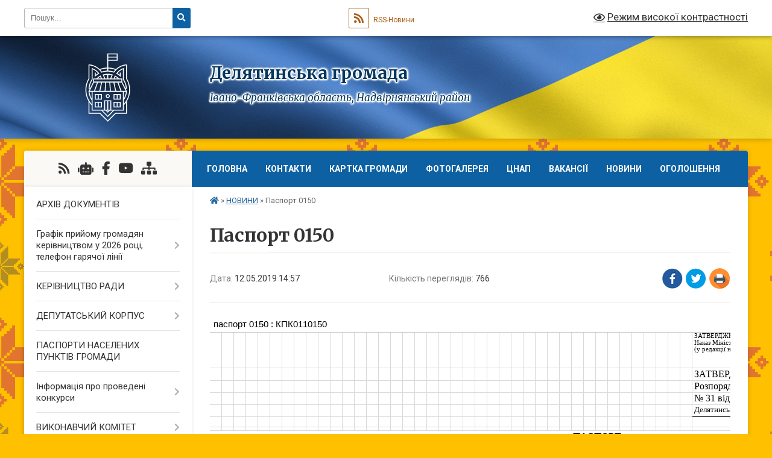

--- FILE ---
content_type: text/html; charset=utf-8
request_url: https://docs.google.com/spreadsheets/d/e/2PACX-1vT8Gxf0x9dhkm3dLgP9qtvLuPE4Bhs9zwUUPAWlNZqsxgUV7blsJEqXvXL0FtTRVYicoHDv0twrP6ph/pubhtml/sheet?headers=false&gid=1986017217
body_size: 13962
content:
<!DOCTYPE html><html><head><meta name="google" content="notranslate"><meta name="viewport" content="target-densitydpi=device-dpi,user-scalable=1,minimum-scale=1,maximum-scale=2.5,initial-scale=1,width=device-width"><meta http-equiv="X-UA-Compatible" content="IE=edge;"><meta name="referrer" content="strict-origin-when-cross-origin"><title>паспорт 0150 - Google Drive</title><link rel="shortcut icon" href="//ssl.gstatic.com/docs/spreadsheets/spreadsheets_2023q4.ico"><meta property="og:title" content="паспорт 0150"><meta property="og:type" content="article"><meta property="og:site_name" content="Google Docs"><meta property="og:url" content="https://docs.google.com/spreadsheets/d/e/2PACX-1vT8Gxf0x9dhkm3dLgP9qtvLuPE4Bhs9zwUUPAWlNZqsxgUV7blsJEqXvXL0FtTRVYicoHDv0twrP6ph/pubhtml/sheet?headers=false&amp;gid=1986017217&amp;usp=embed_facebook"><meta property="og:image" content="https://lh7-us.googleusercontent.com/docs/AHkbwyIwdRZDG_m5fgAuT8xLQkS8u1rKgD523t_yH2CThMPKFsKTZ7osQEINIy3yfHKirZ1lyhocUxGTZllezBkhAUaDylasyDqBU8A-5phkJYKioy2r0ZGT=w1200-h630-p"><meta property="og:image:width" content="1200"><meta property="og:image:height" content="630"><link href='/static/spreadsheets2/client/css/4203626137-waffle_k_ltr.css' rel='stylesheet' nonce="1uYADHuAdPAGfh77tNTLDg"><style nonce="1uYADHuAdPAGfh77tNTLDg">
        html { overflow: visible; }
        html, body {
          height: 100%;
        }
        body {
          display: flex;
          flex-direction: column;
        }
        #sheets-viewport {
          display: flex;
          flex: 1;
          flex-direction: column;
          overflow: auto;
        }
        #sheets-viewport.widget-viewport { overflow: hidden; }
        .grid-container { overflow: visible; background: white;}
        .grid-table-container { overflow: visible; }
        #top-bar {
          margin: 0;
          overflow: hidden;
        }
        #top-bar {
          border-bottom: 1px solid #ccc;
          padding: 6px 6px 0;
        }
        #doc-title { padding-bottom: 5px; }
        #doc-title .name { font-size: 15px; }
        #sheet-menu {
          font-size: 13px;
          margin: 6px 0 0;
          padding: 0 0 5px;
        }
        #sheet-menu li {
          display: inline;
          list-style-type: none;
          margin: 0;
          padding: 5px 8px;
        }
        #sheet-menu li.active {
          background-color: #fff;
          font-weight: bold;
          border: 1px solid #999;
        }
        #top-bar #sheet-menu li.active {
          border-bottom: 0;
        }
        #sheet-menu a, #sheet-menu a:visited { color: #07c; }
        #footer {
          background: #f0f0f0;
          border-top: 1px #ccc solid;
          border-bottom: 1px #ccc solid;
          font-size: 13;
          padding: 10px 10px;
        }
        .dash {
          padding: 0 6px;
        }
        .ritz .waffle a { color: inherit; }.ritz .waffle .s2{background-color:#ffffff;text-align:left;color:#000000;font-family:"Times New Roman";font-size:12pt;vertical-align:middle;white-space:normal;overflow:hidden;word-wrap:break-word;direction:ltr;padding:0px 3px 0px 3px;}.ritz .waffle .s32{background-color:#ffffff;text-align:center;color:#000000;font-family:"Times New Roman";font-size:8pt;vertical-align:bottom;white-space:nowrap;direction:ltr;padding:0px 3px 0px 3px;}.ritz .waffle .s8{border-bottom:1px SOLID #000000;background-color:#ffffff;text-align:center;font-weight:bold;color:#000000;font-family:"Times New Roman";font-size:12pt;vertical-align:middle;white-space:normal;overflow:hidden;word-wrap:break-word;direction:ltr;padding:0px 3px 0px 3px;}.ritz .waffle .s29{border-bottom:1px SOLID #000000;background-color:#ffffff;text-align:center;color:#000000;font-family:"Times New Roman";font-size:10pt;vertical-align:middle;white-space:normal;overflow:hidden;word-wrap:break-word;direction:ltr;padding:0px 3px 0px 3px;}.ritz .waffle .s7{background-color:#ffffff;text-align:left;font-weight:bold;color:#000000;font-family:"Times New Roman";font-size:12pt;vertical-align:middle;white-space:normal;overflow:hidden;word-wrap:break-word;direction:ltr;padding:0px 3px 0px 3px;}.ritz .waffle .s3{border-bottom:1px SOLID #000000;background-color:#ffffff;text-align:left;color:#000000;font-family:"Times New Roman";font-size:10pt;vertical-align:top;white-space:normal;overflow:hidden;word-wrap:break-word;direction:ltr;padding:0px 3px 0px 3px;}.ritz .waffle .s1{background-color:#ffffff;text-align:left;color:#000000;font-family:"Times New Roman";font-size:8pt;vertical-align:top;white-space:normal;overflow:hidden;word-wrap:break-word;direction:ltr;padding:0px 3px 0px 3px;}.ritz .waffle .s30{border-bottom:1px SOLID #000000;border-right:1px SOLID #000000;background-color:#ffffff;text-align:center;font-weight:bold;color:#000000;font-family:"Times New Roman";font-size:11pt;vertical-align:middle;white-space:normal;overflow:hidden;word-wrap:break-word;direction:ltr;padding:0px 3px 0px 3px;}.ritz .waffle .s16{border-bottom:1px SOLID #000000;border-right:1px SOLID #000000;background-color:#ffffff;text-align:center;color:#000000;font-family:"Times New Roman";font-size:11pt;vertical-align:middle;white-space:normal;overflow:hidden;word-wrap:break-word;direction:ltr;padding:0px 3px 0px 3px;}.ritz .waffle .s20{border-bottom:1px SOLID #000000;background-color:#ffffff;text-align:left;color:#000000;font-family:"Times New Roman";font-size:12pt;vertical-align:middle;white-space:normal;overflow:hidden;word-wrap:break-word;direction:ltr;padding:0px 3px 0px 3px;}.ritz .waffle .s6{background-color:#ffffff;text-align:center;font-weight:bold;color:#000000;font-family:"Times New Roman";font-size:12pt;vertical-align:middle;white-space:normal;overflow:hidden;word-wrap:break-word;direction:ltr;padding:0px 3px 0px 3px;}.ritz .waffle .s23{background-color:#ffffff;text-align:center;color:#000000;font-family:"Times New Roman";font-size:10pt;vertical-align:middle;white-space:normal;overflow:hidden;word-wrap:break-word;direction:ltr;padding:0px 3px 0px 3px;}.ritz .waffle .s25{background-color:#ffffff;text-align:left;color:#000000;font-family:"Times New Roman";font-size:11pt;vertical-align:middle;white-space:normal;overflow:hidden;word-wrap:break-word;direction:ltr;padding:0px 3px 0px 3px;}.ritz .waffle .s9{border-bottom:1px SOLID #000000;background-color:#ffffff;text-align:left;font-weight:bold;color:#000000;font-family:"Times New Roman";font-size:12pt;vertical-align:top;white-space:normal;overflow:hidden;word-wrap:break-word;direction:ltr;padding:0px 3px 0px 3px;}.ritz .waffle .s18{border-bottom:1px SOLID #000000;border-right:1px SOLID #000000;background-color:#ffffff;text-align:left;color:#000000;font-family:"Times New Roman";font-size:10pt;vertical-align:middle;white-space:normal;overflow:hidden;word-wrap:break-word;direction:ltr;padding:0px 3px 0px 3px;}.ritz .waffle .s28{border-bottom:1px SOLID #000000;border-right:1px SOLID #000000;background-color:#ffffff;text-align:left;font-weight:bold;color:#000000;font-family:"Times New Roman";font-size:10pt;vertical-align:middle;white-space:normal;overflow:hidden;word-wrap:break-word;direction:ltr;padding:0px 3px 0px 3px;}.ritz .waffle .s19{border-bottom:1px SOLID #000000;background-color:#ffffff;text-align:left;color:#000000;font-family:"Times New Roman";font-size:12pt;vertical-align:top;white-space:normal;overflow:hidden;word-wrap:break-word;direction:ltr;padding:0px 3px 0px 3px;}.ritz .waffle .s0{background-color:#ffffff;text-align:left;color:#000000;font-family:"Times New Roman";font-size:10pt;vertical-align:bottom;white-space:nowrap;direction:ltr;padding:0px 3px 0px 3px;}.ritz .waffle .s12{background-color:#ffffff;text-align:left;font-weight:bold;text-decoration:underline;text-decoration-skip-ink:none;-webkit-text-decoration-skip:none;color:#000000;font-family:"Times New Roman";font-size:12pt;vertical-align:middle;white-space:normal;overflow:hidden;word-wrap:break-word;direction:ltr;padding:0px 3px 0px 3px;}.ritz .waffle .s27{border-bottom:1px SOLID #000000;border-right:1px SOLID #000000;background-color:#ffffff;text-align:center;font-weight:bold;color:#000000;font-family:"Times New Roman";font-size:10pt;vertical-align:middle;white-space:normal;overflow:hidden;word-wrap:break-word;direction:ltr;padding:0px 3px 0px 3px;}.ritz .waffle .s17{border-bottom:1px SOLID #000000;border-right:1px SOLID #000000;background-color:#ffffff;text-align:center;color:#000000;font-family:"Times New Roman";font-size:10pt;vertical-align:middle;white-space:normal;overflow:hidden;word-wrap:break-word;direction:ltr;padding:0px 3px 0px 3px;}.ritz .waffle .s24{border-bottom:1px SOLID #000000;background-color:#ffffff;text-align:right;color:#000000;font-family:"Times New Roman";font-size:11pt;vertical-align:middle;white-space:normal;overflow:hidden;word-wrap:break-word;direction:ltr;padding:0px 3px 0px 3px;}.ritz .waffle .s14{border-bottom:1px SOLID #000000;background-color:#ffffff;text-align:center;color:#000000;font-family:"Times New Roman";font-size:12pt;vertical-align:middle;white-space:normal;overflow:hidden;word-wrap:break-word;direction:ltr;padding:0px 3px 0px 3px;}.ritz .waffle .s26{background-color:#ffffff;text-align:left;font-weight:bold;color:#000000;font-family:"Times New Roman";font-size:10pt;vertical-align:bottom;white-space:nowrap;direction:ltr;padding:0px 3px 0px 3px;}.ritz .waffle .s22{border-bottom:1px SOLID #000000;border-right:1px SOLID #000000;background-color:#ffffff;text-align:center;color:#000000;font-family:"Times New Roman";font-size:10pt;vertical-align:top;white-space:normal;overflow:hidden;word-wrap:break-word;direction:ltr;padding:0px 3px 0px 3px;}.ritz .waffle .s5{background-color:#ffffff;text-align:left;color:#000000;font-family:"Times New Roman";font-size:10pt;vertical-align:middle;white-space:normal;overflow:hidden;word-wrap:break-word;direction:ltr;padding:0px 3px 0px 3px;}.ritz .waffle .s11{background-color:#ffffff;text-align:left;color:#000000;font-family:"Times New Roman";font-size:12pt;vertical-align:middle;white-space:nowrap;direction:ltr;padding:0px 3px 0px 3px;}.ritz .waffle .s15{border-bottom:1px SOLID #000000;background-color:#ffffff;text-align:left;font-weight:bold;color:#000000;font-family:"Times New Roman";font-size:12pt;vertical-align:middle;white-space:normal;overflow:hidden;word-wrap:break-word;direction:ltr;padding:0px 3px 0px 3px;}.ritz .waffle .s10{background-color:#ffffff;text-align:center;color:#000000;font-family:"Times New Roman";font-size:12pt;vertical-align:middle;white-space:normal;overflow:hidden;word-wrap:break-word;direction:ltr;padding:0px 3px 0px 3px;}.ritz .waffle .s13{background-color:#ffffff;text-align:center;color:#000000;font-family:"Times New Roman";font-size:12pt;vertical-align:middle;white-space:nowrap;direction:ltr;padding:0px 3px 0px 3px;}.ritz .waffle .s31{background-color:#ffffff;text-align:left;color:#000000;font-family:"Times New Roman";font-size:12pt;vertical-align:top;white-space:normal;overflow:hidden;word-wrap:break-word;direction:ltr;padding:0px 3px 0px 3px;}.ritz .waffle .s4{background-color:#ffffff;text-align:center;color:#000000;font-family:"Times New Roman";font-size:9pt;vertical-align:bottom;white-space:nowrap;direction:ltr;padding:0px 3px 0px 3px;}.ritz .waffle .s21{border-bottom:1px SOLID #000000;border-right:1px SOLID #000000;background-color:#ffffff;text-align:center;color:#000000;font-family:"Times New Roman";font-size:12pt;vertical-align:middle;white-space:normal;overflow:hidden;word-wrap:break-word;direction:ltr;padding:0px 3px 0px 3px;}</style><script nonce="xMp11Fpk55itN6y6U7vViA">(function(){'use strict';/*

 Copyright The Closure Library Authors.
 SPDX-License-Identifier: Apache-2.0
*/
var d=this||self;function e(a,f){a=a.split(".");for(var b=d,c;a.length&&(c=a.shift());)a.length||f===void 0?b[c]&&b[c]!==Object.prototype[c]?b=b[c]:b=b[c]={}:b[c]=f};var g=new function(){this.g=null};e("initialize",function(){var a=window.location.href.replace("?sle=true&","?");a=a.replace("?sle=true","");a=a.replace("&sle=true&","&");a=a.replace("&sle=true","");window.history.replaceState(null,"",a)});
e("switchToSheet",function(a){document.getElementById("sheet-menu")&&(g.g&&(document.getElementById("sheet-button-"+g.g).className=""),document.getElementById("sheet-button-"+a).className="active");g.g&&(document.getElementById(g.g).style.display="none");document.getElementById(a).style.display="";g.g=a;typeof posObjs==="function"&&posObjs()});}).call(this);
</script><script nonce="xMp11Fpk55itN6y6U7vViA">
        function init() {
        var _optPageSwitcher;
        
        initialize();
        }
        </script><script data-id="_gd" nonce="xMp11Fpk55itN6y6U7vViA">window.WIZ_global_data = {"K1cgmc":"%.@.[null,null,null,[1,1,[1767642711,435209000],4],null,0]]","TSDtV":"%.@.[[null,[[45736426,null,null,0.5,null,null,\"AtjTse\"],[45681910,null,false,null,null,null,\"OKXfNb\"],[45702908,0,null,null,null,null,\"YUmR1e\"],[45662509,null,true,null,null,null,\"fLCtnf\"],[45734741,null,true,null,null,null,\"gWu1Ue\"],[45736423,null,false,null,null,null,\"KdGYpb\"],[45713329,null,true,null,null,null,\"TzH3fe\"],[45657263,null,false,null,null,null,\"ByEExb\"],[45744490,null,false,null,null,null,\"luHWB\"],[45699018,null,null,null,\"hoiy8M2zL0suK1NZr2K0T7URFV3w\",null,\"evsAs\"],[45678214,null,null,null,\"qYGgY5L4A0suK1NZr2K0QusvQmcX\",null,\"VL579e\"],[45677726,null,false,null,null,null,\"C5oZKe\"],[45727616,null,false,null,null,null,\"qNQRAf\"],[45727273,null,false,null,null,null,\"dMkROb\"],[45644642,null,null,null,\"X-WS exp!\",null,\"rsrxGc\"],[45748088,null,false,null,null,null,\"KLuwTc\"],[45744236,null,false,null,null,null,\"Rnque\"],[45747674,null,false,null,null,null,\"uwvdNc\"],[45676183,null,false,null,null,null,\"EpABPb\"],[45696305,null,false,null,null,null,\"Uujhbc\"],[45699426,null,true,null,null,null,\"qWUOSd\"],[45679175,null,false,null,null,null,\"OETeme\"],[45747909,null,false,null,null,null,\"uTkAWb\"],[45730266,null,true,null,null,null,\"VughG\"],[45677009,null,false,null,null,null,\"JkUdKe\"],[45678187,null,false,null,null,null,\"OrvCpd\"],[45672203,null,true,null,null,null,\"jDBBvd\"],[45643359,null,true,null,null,null,\"GcxuKe\"],[45672066,null,true,null,null,null,\"E1A5lb\"],[45725181,null,null,null,\"Ge5kDSw2j0suK1NZr2K0WTQKW9Am\",null,\"QOhO3d\"],[45670693,null,false,null,null,null,\"V7Wemb\"],[45691859,null,false,null,null,null,\"p9TOQ\"],[45730498,null,false,null,null,null,\"ZycXJf\"],[45717711,null,false,null,null,null,\"lhxHkd\"],[45674760,null,null,null,\"Q2udpf42g0suK1NZr2K0SS4sTYE7\",null,\"E55iCf\"],[45724955,null,true,null,null,null,\"Lhvui\"],[45712967,null,false,null,null,null,\"rZW8ld\"],[45673686,null,false,null,null,null,\"TVdkuc\"],[45673687,null,false,null,null,null,\"OQKgkd\"],[45681145,null,true,null,null,null,\"hV6kcd\"],[45743516,null,false,null,null,null,\"C3mEk\"],[45678265,null,false,null,null,null,\"P7qpdc\"],[45724030,null,false,null,null,null,\"V0bNGd\"],[45725105,null,true,null,null,null,\"VQN2ac\"],[45672211,null,false,null,null,null,\"Wgtd8c\"],[45693258,null,null,null,null,null,\"BrCRse\",[\"[[\\\"en\\\",\\\"en-US\\\",\\\"en-GB\\\",\\\"en-CA\\\",\\\"en-AU\\\",\\\"en-IN\\\",\\\"en-IE\\\",\\\"en-NZ\\\",\\\"en-ZA\\\"]]\"]],[45729447,null,false,null,null,null,\"hjIR6e\"],[45686665,null,true,null,null,null,\"xGJelc\"],[45713947,null,false,null,null,null,\"Tk0Ile\"],[45668197,null,true,null,null,null,\"pReYPb\"],[45723911,null,false,null,null,null,\"e77Z7d\"],[45674975,null,false,null,null,null,\"sBUhfc\"],[45706188,null,true,null,null,null,\"OF1zrd\"],[45706819,null,false,null,null,null,\"aPAx2b\"],[45742777,null,false,null,null,null,\"PPsZu\"],[45714946,null,true,null,null,null,\"ZYrane\"],[45664242,null,false,null,null,null,\"o4hKqd\"],[45678908,null,true,null,null,null,\"V6Qvvf\"],[45700150,null,false,null,null,null,\"RLRykc\"],[45678679,null,false,null,null,null,\"HbebVe\"],[45715074,null,false,null,null,null,\"xxxPgb\"],[45700770,null,false,null,null,null,\"Mk7a4d\"],[45681147,null,true,null,null,null,\"pgDArb\"],[45734892,null,true,null,null,null,\"oe7xAe\"],[45677445,null,true,null,null,null,\"rPYk8\"],[45658949,null,false,null,null,null,\"NfShlf\"],[45722047,null,null,null,null,null,\"D6k5oe\",[\"[[\\\"af\\\",\\\"am\\\",\\\"ar\\\",\\\"ar-EG\\\",\\\"ar-001\\\",\\\"az\\\",\\\"be\\\",\\\"bg\\\",\\\"bn\\\",\\\"ca\\\",\\\"ceb\\\",\\\"cs\\\",\\\"da\\\",\\\"de\\\",\\\"el\\\",\\\"en\\\",\\\"es\\\",\\\"es-419\\\",\\\"es-ES\\\",\\\"es-MX\\\",\\\"es-US\\\",\\\"et\\\",\\\"eu\\\",\\\"fa\\\",\\\"fi\\\",\\\"fil\\\",\\\"fr\\\",\\\"fr-FR\\\",\\\"fr-CA\\\",\\\"gl\\\",\\\"gu\\\",\\\"hi\\\",\\\"hr\\\",\\\"ht\\\",\\\"hu\\\",\\\"hy\\\",\\\"id\\\",\\\"is\\\",\\\"it\\\",\\\"iw\\\",\\\"ja\\\",\\\"jv\\\",\\\"ka\\\",\\\"kn\\\",\\\"ko\\\",\\\"kok\\\",\\\"la\\\",\\\"lt\\\",\\\"lv\\\",\\\"mai\\\",\\\"mk\\\",\\\"ml\\\",\\\"mr\\\",\\\"ms\\\",\\\"my\\\",\\\"ne\\\",\\\"nl\\\",\\\"no\\\",\\\"nb-NO\\\",\\\"nn-NO\\\",\\\"or\\\",\\\"pa\\\",\\\"pl\\\",\\\"ps\\\",\\\"pt\\\",\\\"pt-BR\\\",\\\"pt-PT\\\",\\\"ro\\\",\\\"ru\\\",\\\"sd\\\",\\\"si\\\",\\\"sk\\\",\\\"sl\\\",\\\"sq\\\",\\\"sr\\\",\\\"sv\\\",\\\"sw\\\",\\\"ta\\\",\\\"te\\\",\\\"th\\\",\\\"tr\\\",\\\"uk\\\",\\\"ur\\\",\\\"vi\\\",\\\"zh\\\",\\\"zh-Hans-CN\\\",\\\"zh-Hant-TW\\\",\\\"zh-CN\\\",\\\"zh-TW\\\",\\\"zh-Hans\\\",\\\"zh-Hant\\\",\\\"nl-NL\\\"]]\"]],[45740615,null,false,null,null,null,\"Vd9XHb\"],[45748403,null,false,null,null,null,\"XYCTRc\"],[45699702,null,false,null,null,null,\"Xo3sI\"],[45703462,null,false,null,null,null,\"fTmqve\"],[45749214,null,null,null,\"\",null,\"HkDBBd\"],[45710394,null,false,null,null,null,\"ZsDmSd\"],[45729467,null,false,null,null,null,\"kKLGLb\"],[45677526,null,null,null,\"hZeGRZs5p0suK1NZr2K0V3syYPHo\",null,\"KtCfwd\"],[45721408,null,false,null,null,null,\"smbAqe\"],[45724259,null,false,null,null,null,\"Sjqsdf\"],[45748452,null,false,null,null,null,\"oAMlce\"],[45672206,null,false,null,null,null,\"qxTK9b\"],[45709238,null,true,null,null,null,\"jQTN0e\"],[45729422,null,true,null,null,null,\"OOSdib\"],[45723416,null,true,null,null,null,\"DgQqmc\"],[45739155,null,false,null,null,null,\"Ljfylf\"],[45672527,null,true,null,null,null,\"LIKBre\"],[45728555,null,null,null,\"\",null,\"ptUmFe\"],[45654291,null,false,null,null,null,\"rhP5uf\"],[45725182,null,null,null,\"N7WcPjZPR0suK1NZr2K0TGZuB5Ce\",null,\"McLXzc\"],[45653421,null,true,null,null,null,\"K2C7od\"],[45744297,null,false,null,null,null,\"HAj7Mb\"],[45644639,null,true,null,null,null,\"GoJCRc\"],[45744234,null,false,null,null,null,\"LtNgOd\"],[45672202,null,false,null,null,null,\"CyvTSb\"],[45726382,null,false,null,null,null,\"QUY3\"],[45744918,null,false,null,null,null,\"f9HMbb\"],[45724458,null,false,null,null,null,\"MRpQbd\"],[45621619,null,false,null,null,null,\"PfkIr\"],[45735186,null,false,null,null,null,\"SIvvz\"],[45749708,null,false,null,null,null,\"ktRboc\"],[45672213,null,true,null,null,null,\"BfWTle\"],[45724460,null,null,0.5,null,null,\"U6t0Ob\"],[45748160,null,false,null,null,null,\"SX7P2b\"],[45730792,null,false,null,null,null,\"m0Fg3c\"],[45730506,null,false,null,null,null,\"qhuWUc\"],[45690176,null,false,null,null,null,\"qF6xVc\"],[45686663,null,true,null,null,null,\"KGh4Cc\"],[45725770,null,false,null,null,null,\"yRc2q\"],[45697234,null,true,null,null,null,\"cUoIXb\"],[45708298,null,false,null,null,null,\"T4IN0c\"],[45748868,null,false,null,null,null,\"HraNse\"],[45746067,null,false,null,null,null,\"wK00sd\"],[45718842,null,false,null,null,null,\"Ywwwdb\"],[45696619,null,false,null,null,null,\"U7gqEe\"],[45723113,null,true,null,null,null,\"Mv7Xhb\"],[45729830,null,false,null,null,null,\"DCV6If\"],[45712870,null,false,null,null,null,\"J04FPb\"],[45674978,null,false,null,null,null,\"x4QBkb\"],[45703610,null,false,null,null,null,\"UtcGCc\"],[45658679,null,false,null,null,null,\"qdTkee\"],[45720792,null,false,null,null,null,\"NFUw0c\"],[45724459,null,null,null,\"rHrAD6ykh0suK1NZr2K0TB6fPtWB\",null,\"CE91jd\"],[45725154,null,true,null,null,null,\"WbzTGf\"],[45718464,null,true,null,null,null,\"MmyjKe\"],[45641838,null,false,null,null,null,\"fLPxhf\"],[45750741,null,false,null,null,null,\"CUcuI\"],[45723283,null,false,null,null,null,\"SoWiLc\"],[45723104,null,true,null,null,null,\"EkiEee\"],[45747769,null,false,null,null,null,\"pkwVub\"],[45742776,null,false,null,null,null,\"wyKum\"],[45725720,null,false,null,null,null,\"ZBeYxd\"],[45737532,null,false,null,null,null,\"JmYEv\"],[45686662,null,true,null,null,null,\"go03Eb\"],[45746367,null,false,null,null,null,\"GFsSZ\"],[45660690,null,false,null,null,null,\"ovKHsb\"],[45677461,null,null,null,null,null,\"qb66hd\",[\"[]\"]],[45746380,null,false,null,null,null,\"fkqxGb\"],[45691858,null,false,null,null,null,\"rWzu0d\"],[45728726,null,false,null,null,null,\"yMFQX\"],[45746750,null,false,null,null,null,\"CRyfMe\"],[45725110,null,true,null,null,null,\"ElheSd\"],[45679439,null,false,null,null,null,\"DNzQwe\"],[45699017,null,null,null,\"rffTE8sLk0suK1NZr2K0RtLUVxzE\",null,\"tWGWgc\"],[45728785,null,false,null,null,null,\"UPAJB\"],[45734018,null,false,null,null,null,\"fuHEie\"],[45660287,null,false,null,null,null,\"nIuPDe\"],[45686664,null,true,null,null,null,\"P0fSX\"],[45676780,null,false,null,null,null,\"GSMsUe\"],[45692064,null,false,null,null,null,\"wZ64Sb\"],[45711477,null,false,null,null,null,\"Rnlerd\"],[45674758,null,false,null,null,null,\"ZHtfUc\"],[45676996,null,false,null,null,null,\"KFVYtf\"],[45672205,null,true,null,null,null,\"E7dKkc\"],[45699204,null,false,null,null,null,\"XWRwod\"],[45729696,null,null,1,null,null,\"UeMd4b\"],[45730222,null,null,30000,null,null,\"qnlClb\"],[45726544,null,true,null,null,null,\"hWjH1c\"],[45736179,null,false,null,null,null,\"LIe8ub\"],[45727546,null,true,null,null,null,\"wT569b\"],[45729690,null,false,null,null,null,\"AQMuhd\"],[45644640,42,null,null,null,null,\"xbuGR\"],[45673227,null,false,null,null,null,\"bRuCz\"],[45687747,null,true,null,null,null,\"n1Nom\"],[45717234,null,false,null,null,null,\"ciRkJd\"],[45747553,null,false,null,null,null,\"NIUGN\"],[45747000,null,false,null,null,null,\"gxagfb\"],[45677729,null,false,null,null,null,\"wzZQPd\"],[45708977,null,false,null,null,null,\"AxurIf\"],[45715626,null,false,null,null,null,\"ERq70c\"],[45735097,null,false,null,null,null,\"ZYDWGf\"],[45742079,null,false,null,null,null,\"awHj9\"],[45676754,null,false,null,null,null,\"YwbU8\"],[45678215,null,null,null,\"6PSdkFYUx0suK1NZr2K0SmPPgaGe\",null,\"JR8rtc\"],[45726852,null,false,null,null,null,\"qgjRgd\"],[45700504,null,false,null,null,null,\"u6ksOd\"],[45678217,null,null,0.01,null,null,\"RL6SLc\"],[45672085,null,true,null,null,null,\"FJbUAf\"],[45742759,null,false,null,null,null,\"hc5Fic\"],[45648275,null,true,null,null,null,\"X5yyz\"],[45750887,null,false,null,null,null,\"WTvwUd\"],[45703717,null,false,null,null,null,\"ZfxSFe\"],[45737769,null,false,null,null,null,\"C4gACf\"],[45684108,null,false,null,null,null,\"IHwhDb\"],[45674285,null,false,null,null,null,\"zRoGXc\"],[45679713,null,false,null,null,null,\"EEZ1dd\"],[45746176,null,false,null,null,null,\"atfOHe\"],[45729695,null,false,null,null,null,\"tYEdHb\"],[45674761,null,null,0.5,null,null,\"GpQcOb\"],[45736482,null,false,null,null,null,\"DAnsv\"],[45684730,null,true,null,null,null,\"aW7Ggd\"],[45677444,null,true,null,null,null,\"WYEV9b\"],[45747879,null,false,null,null,null,\"kZsK5\"],[45661802,null,false,null,null,null,\"I09lfd\"],[45709342,null,false,null,null,null,\"Ab7Nmd\"],[45746685,null,false,null,null,null,\"Q3KBSd\"],[45737207,null,false,null,null,null,\"Kw5UUd\"],[45639541,null,false,null,null,null,\"LHinid\"],[45736727,null,false,null,null,null,\"JJHfwf\"],[45748983,null,false,null,null,null,\"s0d1Kd\"],[45736425,null,null,null,\"Z7vabQzZ0Bn3gbW4AcZC0TfvmSab\",null,\"fFl01\"],[45719766,null,false,null,null,null,\"A3eSQd\"],[45681027,null,false,null,null,null,\"rqh9Yb\"],[45696085,null,false,null,null,null,\"g3Gc7d\"],[45707719,null,false,null,null,null,\"GtbvFd\"],[45731897,null,false,null,null,null,\"NK5elf\"],[45745030,null,false,null,null,null,\"HKORbd\"],[45682655,null,false,null,null,null,\"riQMFe\"],[45683718,null,true,null,null,null,\"zQUS6d\"],[45737396,null,false,null,null,null,\"KJRJ6d\"],[45746766,null,false,null,null,null,\"a6khDf\"],[45657471,null,null,null,null,null,\"kMR5pc\",[\"[[\\\"es\\\",\\\"pt\\\",\\\"ja\\\",\\\"ko\\\",\\\"fr\\\",\\\"it\\\",\\\"de\\\",\\\"zh-CN\\\",\\\"nl\\\",\\\"tr\\\",\\\"cs\\\",\\\"sv\\\",\\\"da\\\",\\\"no\\\",\\\"pl\\\",\\\"vi\\\",\\\"th\\\",\\\"fi\\\",\\\"uk\\\",\\\"ru\\\",\\\"hu\\\",\\\"ro\\\",\\\"ms\\\",\\\"el\\\",\\\"ca\\\",\\\"ar\\\",\\\"iw\\\",\\\"he\\\"]]\"]],[45686667,null,true,null,null,null,\"ek81nf\"],[45658731,null,false,null,null,null,\"zMe6ub\"],[45658716,null,false,null,null,null,\"Fa3cob\"],[45685754,null,true,null,null,null,\"OyPt5\"],[45661086,null,false,null,null,null,\"wfVdS\"],[45742887,null,false,null,null,null,\"bzXlub\"],[45666088,null,false,null,null,null,\"MgfT5\"],[45735477,null,false,null,null,null,\"qK0Vqb\"],[45729970,null,false,null,null,null,\"V517pe\"],[45677456,null,false,null,null,null,\"pyUPD\"],[45658644,null,false,null,null,null,\"ZdwoD\"],[45696263,null,null,null,null,null,\"W12Bse\",[\"[]\"]],[45653615,null,null,null,null,null,\"lwF00d\",[\"[[\\\"es\\\",\\\"pt\\\",\\\"ja\\\",\\\"ko\\\",\\\"fr\\\",\\\"it\\\",\\\"de\\\",\\\"zh\\\",\\\"nl\\\",\\\"iw\\\",\\\"he\\\",\\\"tr\\\",\\\"cs\\\",\\\"sv\\\",\\\"da\\\",\\\"no\\\",\\\"pl\\\",\\\"vi\\\",\\\"th\\\",\\\"fi\\\",\\\"uk\\\",\\\"ar\\\",\\\"ru\\\",\\\"hu\\\",\\\"ro\\\",\\\"ms\\\",\\\"el\\\",\\\"ca\\\",\\\"id\\\",\\\"in\\\"]]\"]],[45747953,null,false,null,null,null,\"teCRCb\"],[45658291,null,true,null,null,null,\"OSuRGd\"],[45689771,null,false,null,null,null,\"dkdoVc\"],[45716368,null,false,null,null,null,\"Rd9FMb\"],[45735651,null,false,null,null,null,\"QEOLhc\"],[45743085,null,false,null,null,null,\"Ph5VH\"],[45681790,null,false,null,null,null,\"uPCxtc\"],[45647060,null,true,null,null,null,\"uYjPWb\"],[45720439,null,false,null,null,null,\"UFhFZb\"],[45736698,null,false,null,null,null,\"nhgo9c\"],[45686666,null,true,null,null,null,\"dZ9mjb\"],[45644641,null,null,3.14159,null,null,\"FX1FL\"],[45701738,null,false,null,null,null,\"uVkjIb\"],[45747887,null,false,null,null,null,\"BvfvHb\"],[45694562,null,true,null,null,null,\"D50qNc\"],[45696552,null,false,null,null,null,\"f1ZShc\"],[45674759,null,null,null,\"nHWnsqMqi0suK1NZr2K0QMJZfKqX\",null,\"xH7haf\"],[45654169,null,false,null,null,null,\"HCu2yf\"]],\"CAMSyAEdwgaU46k3pNQEA+cGA9eaAgPQ+w0DqgYDx1kD9aAOwb8jA4ajBQOWBQOPxAWaYQOQvQUDlLMGA70FA8FnA4YDA/8vA4gFA+bVBpbrDwO37AUDnosFA8wGAygD4gYDLwO2BgPxjQUDsU8D/QUD05UXA/mQBQPm3AYD9IRNh9oSA/PaA5/FAgKQzgQDiZ0LA/MRmaDpAwPetwYD45YBA/2GBgDgawNgA/IfAZPsBfmEBQOp9QUDzMYBA622BQO4uggDz0YD/OAXAw\\u003d\\u003d\"]]]","nQyAE":{}};</script><script nonce="xMp11Fpk55itN6y6U7vViA">_docs_flag_initialData={"docs-daflia":true,"docs-cclt":57,"docs-mwid":true,"docs-smheo":false,"info_params":{"includes_info_params":true},"docs-ecci":true,"ilcm":{"eui":"ADFN-ct3Ub9AnzAOJ0W9XGoGzRw7xq3CiKefmdK3G0-AgQ8SVT6b_Td7P472gAdAwqshB7iGpc6z","je":1,"sstu":1768014513470688,"si":"COH5oaj__5EDFfTG3gIdFAI9fQ","gsc":0,"ei":[5700559,5703839,5703938,5704569,5704621,5704883,5705777,5705891,5706069,5706270,5707047,5707204,5708480,5708574,5709357,5709476,5710692,5711550,5712635,5712909,5713195,5713554,5714310,5714839,5714843,5716149,5717932,5717949,5719527,5720568,5721798,5721814,5724199,5724215,5724419,5724435,5724880,5724896,5726679,5726695,5726752,5727241,5727257,5729076,5729092,5732371,5734616,5734632,5735236,5735252,5737784,5737800,5738065,5738081,5738199,5738215,5740170,5740186,5740325,5740341,5740715,5740731,5740798,5740814,5743450,5743771,5743787,5746301,5746312,5746708,5746724,5749699,5749715,5753665,5753681,5754903,5754919,5756639,5756655,5756843,5756859,5757366,5757382,5758658,5758674,5759262,5759278,5760151,5760167,5760291,5760307,5760434,5760450,5760454,5760470,5760744,5760760,5765475,5765491,5768001,5768017,5768309,5768325,5769775,5769791,5771519,5771535,5773682,5773698,5776987,5777003,5781773,5781789,5782208,5782224,5782619,5782635,5784083,5784099,5785561,5785577,5786387,5786403,5787277,5787293,5797683,5797699,5797926,5797942,5798507,5798523,5799978,5799994,13702623,48966194,48966202,49398741,49398749,49471963,49471971,49491677,49491685,49498893,49498901,49623541,49623549,49629254,49629262,49643588,49643596,49644115,49644123,49769317,49769325,49822901,49822909,49823104,49823112,49833542,49833550,49842975,49842983,49904339,49904347,49924746,49924754,49926193,49926201,49943119,49943127,49971933,49971941,49979598,49979606,50266142,50266150,50273408,50273416,50297016,50297024,50335667,50335675,50389250,50389258,50438885,50439160,50439168,50503859,50503867,50513154,50538644,50538652,50549575,50549583,50549971,50549979,50561423,50561431,50562893,50562904,50587002,50587010,50596417,50602281,50602289,70971276,70971284,71061491,71079878,71079886,71085301,71085309,71120888,71120896,71145446,71145457,71376066,71376074,71387413,71387424,71387869,71387877,71406837,71406845,71451242,71451250,71465987,71465995,71501523,71501531,71505840,71505848,71520550,71520558,71530123,71530131,71542997,71543013,71544814,71544822,71546325,71575163,71575179,71608360,71608368,71614749,71614765,71626796,71626804,71626827,71626835,71626880,71626888,71626951,71626959,71627031,71627039,71627051,71627059,71627111,71627119,71627141,71627149,71642143,71642151,71658060,71658068,71659893,71659901,71660211,71660227,71668382,71668390,71679500,71679508,71681910,71689920,71689928,71710020,71710028,71724752,71724768,71821490,71821506,71825503,71825511,71833015,71854930,71854938,71898007,71898015,71899389,71899400,71960480,71960488,94326619,94327491,94327499,94333123,94333131,94333352,94333368,94353288,94353296,94354956,94354972,94386986,94390223,94390239,94429074,94434297,94434305,94434487,94434503,94461486,94523188,94523196,94573779,94573787,94574461,94574477,94624765,94624773,94629777,94629785,94641927,94641943,94642103,94642119,94660975,94660983,94661862,94661870,94664467,94664483,94664513,94664529,94687641,94692418,94692426,94700322,94700338,94729326,94729334,94733597,94733605,94742659,94742675,94745016,94745024,94755915,94755931,94781871,94781887,94785069,94785077,94813572,94813583,94864553,94864561,94874674,94874690,94888307,94888323,94896349,94896365,94904069,94904077,94911510,94911526,94919132,94919140,95014976,95014992,95087006,95087014,95096937,95096953,95104388,95104399,95111945,95111953,95112753,95112761,95118541,95118549,95125059,95125070,95131013,95131021,95135953,95135961,95142419,95142435,95162880,95162896,95193812,95193823,95208282,95208298,95217969,95217985,95236897,95236913,95237925,95237941,95253944,95253960,95314822,95314830,95317502,95317510,99253920,99253936,99257927,99266046,99266054,99338555,99338566,99338800,99338808,99342898,99343298,99343306,99368712,99368720,99400122,99400130,99402271,99402279,99402630,99402652,99440813,99440821,99457526,99457534,99457667,99457675,99458338,99458354,99575057,99575073,99808874,99808890,100640005,100640007,101397949,101397965,101429779,101436110,101436126,101436501,101436517,101438659,101438675,101448275,101448280,101477425,101478096,101478104,101483525,101489591,101489596,101489821,101489826,101508335,101508343,101519320,101519328,101561612,101561620,101562386,101562394,101575539,101575544,101595212,101595228,101631351,101631359,101659294,101659302,101672665,101687077,101687085,101706496,101706512,101718347,101718363,101718563,101718571,101728415,101728431,101732382,101754262,101754270,101755344,101755349,101755523,101755528,101767625,101767630,101788163,101788171,101793865,101823243,101823251,101831080,101831096,101854652,101854668,101855259,101855267,101860687,101860695,101867903,101867911,101874281,101874297,101896315,101896355,101901628,101901644,101917145,101917153,101919478,101919486,101920193,101922659,101922667,101922840,101922848,101923690,101923706,101933611,101933619,101934694,101962018,101962026,101962597,102020119,102020135,102030522,102030530,102037913,102037929,102042883,102042899,102044158,102044166,102070556,102070564,102070990,102070998,102074007,102074015,102075698,102075714,102083346,102083354,102099120,102100138,102146567,102146575,102153507,102153511,102161305,102161313,102161607,102161615,102167858,102167874,102195795,102198302,102198310,102200941,102200957,102208352,102208360,102209639,102209655,102231923,102236206,102236214,102244449,102244457,102262429,102262437,102263579,102280668,102280676,102287424,102287432,102287944,102287952,102292076,102292084,102311128,102311144,102342896,102342904,102343400,102343408,102388242,102388247,102399861,102399869,102400942,102400958,102402659,102402667,102428526,102428534,102430781,102430789,102449788,102449796,102461805,102461821,102469840,102469848,102514966,102514971,102517256,102517261,102537384,102537392,102544309,102544325,102548541,102548549,102554639,102554644,102554918,102554923,102576468,102576484,102587613,102587621,102595694,102595710,102596276,102601477,102601493,102609362,102609367,102618688,102618696,102628083,102628099,102632488,102632504,102640601,102640617,102641440,102641445,102649583,102649588,102649977,102649982,102659747,102659755,102667839,102667855,102672648,102672653,102672968,102672973,102673455,102685332,102685337,102685851,102685856,102690680,102690688,102691097,102691102,102691374,102691379,102703890,102703906,102715871,102715887,102718357,102728929,102728945,102741266,102741274,102762215,102762223,102774747,102774755,102783549,102783557,102787583,102799755,102803284,102803306,102807870,102807878,102811823,102811831,102823462,102823478,102838653,102838669,102852357,102859126,102859134,102863271,102863276,102867775,102867783,102887176,102887184,102903600,102903608,102909789,102909794,102921573,102921581,102925999,102926007,102926663,102926671,102932607,102932615,102944124,102944129,102944333,102944338,102944386,102944391,102944621,102944626,102944667,102944672,102944850,102944855,102952124,102952140,102952144,102952160,102969862,102969870,102972709,102972717,102973320,102973328,102979022,102979027,102984152,102984160,102988298,102988303,102988682,102988687,102999649,102999654,103011619,103011627,103024782,103024798,103068976,103068984,103087720,103087736,103157616,103157632,103163024,103163032,103175950,103175958,103176239,103176247,103178748,103178764,103191257,103191273,103195345,103195361,103253220,103253225,103285866,103285874,103286153,103286161,103286564,103286572,103288446,103288454,103289064,103289069,103296134,103296142,103298976,103298992,103317199,103317204,103326427,103326435,103339623,103339639,103339696,103339704,103343770,103343778,103351599,103351615,103354256,103354264,103354912,103355293,103355301,103355523,103355531,104487008,104487024,104526948,104526964,104530120,104558053,104558069,104564419,104564435,104574099,104574107,104578319,104578335,104615655,104615663,104617253,104617269,104624583,104624591,104627929,104627935,104643627,104646587,104646603,104654306,104654314,104661187,104661195,104667531,104699364,104699372,104726628,104726644,104764224,104764232,104780330,104780346,104799759,104799775,104801486,104801494,104812778,104812794,104834699,104834715,104839705,104850015,104850031,104869044,104869052,104886089,104886094,104897885,104897890,104897967,104897972,104900991,104900996,104907911,104907919,104915648,104915664,104932746,104932757,104936681,104936697,104940457,104940465,104956935,104956951,104957241,104959322,104959338,104963362,104963370,104963651,104976577,104976585,104983049,104983057,104994277,104994293,105054044,105054050,105060759,105060767,105072193,105080086,105080088,105082137,105082145,105084909,105084917,105086519,105090970,105090986,105110463,105110468,105111683,105111699,105112570,105112575,105113790,105113806,105114579,105114587,105140185,105140193,105143208,105143216,105156873,105156889,105180914,105180922,105220593,105250576,105255678,105255686,105276263,105276268,105283707,105283715,105291657,105291673,105292996,105293004,105293626,105293634,105302133,105302141,105312526,105312531,105315464,105333025,105333041,105345084,105345089,105346305,105346313,105353595,105360358,105360366,105360862,105360870,105368548,105368556,105374024,105374032,105393871,105393879,105405435,105405451,105424418,105425138,105425146,105425966,105426133,105439120,105439136,105439271,105439279,105457287,105457292,105457550,105468804,105474728,105474744,115510022,115510030,115511335,115511340,115533958,115533963,115614398,115614406,115615463,115615479,115626238,115626246,115634544,115634549,115651184,115651192,115652999,115665120,115665125,115665229,115665234,115668424,115668431,115668447,115669278,115669286,115680850,115680866,115687367,115687372,115714916,115748195,115748200,115752032,115752048,115769579,115769587,115780561,115780569,115786212,115786220,115786432,115786437,115795607,115795612,115809463,115809479,115831776,115831792,115849188,115849193,115855095,115855103,115894035,115894051,115895876,115895884,115896949,115896965,115900001,115902312,115902317,115906832,115906848,115909821,115909829,115916250,115916255,115917318,115917326,115928939,115928947,115936444,115936452,115941400,115941405,115954366,115954371,115973563,115973579,115974726,115974742,115990691,115990699,115996461,115996469,116059405,116059413,116086213,116091118,116093395,116093411,116095054,116095062,116097767,116097783,116100543,116108988,116109004,116150786,116150794,116195037,116195042,116203435,116203440,116221474,116221482,116222264,116222269,116236312,116236317,116251039,116255734,116255742,116263343,116263359,116271860,116271876,116276441,116276449,116287100,116307752,116312168,116312184,116316430,116318363,116318368,116346534,116361234,116371688,116371696,116372557,116372565,116377870,116377875,116407665,116415994,116416002,116420508,116420853,116420869,116421251,116421259,116421347,116421363,116423563,116423579,116425539,116425555,116425642,116428023,116428888,116448407,116449517,116457108,116457124,116459605,116470832,116472819,116472835,116473515,116473520,116478892,116478897,116479751,116480001,116483600,116483608,116486053,116486059,116491824,116493183,116493199,116495839,116495847,116498664,116502867,116503941,116503961,116507232,116524309,116535303,116536036,116538476,116538484,116542687,116550348,116559345,116565262,116565267,116567499,116567504,116593745,116613094,116613710,116670655,116676910,116676926,116678612,116678618,116680068,116680074,116680742,116680748,116685398,116685788,116696675,116697553,116697559,116697567,116697573,116704081,116704119,116706845,116710725,116715739,116715744,116725933,116725939,116728478,116728484,116728492,116728498,116728506,116728512,116728550,116728556,116739766,116739782,116756892,116756908,116766390,116766406,116771113,116771117,116771270,116771276,116776318,116785243,116785248,116813305,116855829,116855845,116867521,116867527,116874913,116877099,116919494,116924992],"crc":0,"cvi":[]},"drive_url":"//drive.google.com?usp\u003dsheets_web","docs-liap":"/naLogImpressions","docs-sup":"/spreadsheets"}; _docs_flag_cek='hfB2EO3bXbzVhuwHadmOwg\x3d\x3d'; if (window['DOCS_timing']) {DOCS_timing['ifdld']=new Date().getTime();}</script></head><script nonce="xMp11Fpk55itN6y6U7vViA">document.addEventListener('DOMContentLoaded', init);</script><body class="docs-gm"><div id="sheets-viewport" class=""><div id="1986017217" style="display:none;position:relative;" dir="ltr"><div class="ritz grid-container" dir="ltr"><table class="waffle" cellspacing="0" cellpadding="0"><thead><tr><th class="row-header freezebar-origin-ltr header-shim row-header-shim"></th><th id="1986017217C0" style="width:19px;" class="header-shim"></th><th id="1986017217C1" style="width:19px;" class="header-shim"></th><th id="1986017217C2" style="width:19px;" class="header-shim"></th><th id="1986017217C3" style="width:19px;" class="header-shim"></th><th id="1986017217C4" style="width:19px;" class="header-shim"></th><th id="1986017217C5" style="width:19px;" class="header-shim"></th><th id="1986017217C6" style="width:19px;" class="header-shim"></th><th id="1986017217C7" style="width:19px;" class="header-shim"></th><th id="1986017217C8" style="width:19px;" class="header-shim"></th><th id="1986017217C9" style="width:19px;" class="header-shim"></th><th id="1986017217C10" style="width:19px;" class="header-shim"></th><th id="1986017217C11" style="width:19px;" class="header-shim"></th><th id="1986017217C12" style="width:19px;" class="header-shim"></th><th id="1986017217C13" style="width:19px;" class="header-shim"></th><th id="1986017217C14" style="width:19px;" class="header-shim"></th><th id="1986017217C15" style="width:19px;" class="header-shim"></th><th id="1986017217C16" style="width:19px;" class="header-shim"></th><th id="1986017217C17" style="width:19px;" class="header-shim"></th><th id="1986017217C18" style="width:19px;" class="header-shim"></th><th id="1986017217C19" style="width:19px;" class="header-shim"></th><th id="1986017217C20" style="width:19px;" class="header-shim"></th><th id="1986017217C21" style="width:19px;" class="header-shim"></th><th id="1986017217C22" style="width:19px;" class="header-shim"></th><th id="1986017217C23" style="width:19px;" class="header-shim"></th><th id="1986017217C24" style="width:19px;" class="header-shim"></th><th id="1986017217C25" style="width:19px;" class="header-shim"></th><th id="1986017217C26" style="width:19px;" class="header-shim"></th><th id="1986017217C27" style="width:19px;" class="header-shim"></th><th id="1986017217C28" style="width:19px;" class="header-shim"></th><th id="1986017217C29" style="width:19px;" class="header-shim"></th><th id="1986017217C30" style="width:19px;" class="header-shim"></th><th id="1986017217C31" style="width:19px;" class="header-shim"></th><th id="1986017217C32" style="width:19px;" class="header-shim"></th><th id="1986017217C33" style="width:19px;" class="header-shim"></th><th id="1986017217C34" style="width:19px;" class="header-shim"></th><th id="1986017217C35" style="width:19px;" class="header-shim"></th><th id="1986017217C36" style="width:19px;" class="header-shim"></th><th id="1986017217C37" style="width:19px;" class="header-shim"></th><th id="1986017217C38" style="width:19px;" class="header-shim"></th><th id="1986017217C39" style="width:19px;" class="header-shim"></th><th id="1986017217C40" style="width:19px;" class="header-shim"></th><th id="1986017217C41" style="width:19px;" class="header-shim"></th><th id="1986017217C42" style="width:19px;" class="header-shim"></th><th id="1986017217C43" style="width:19px;" class="header-shim"></th><th id="1986017217C44" style="width:19px;" class="header-shim"></th><th id="1986017217C45" style="width:19px;" class="header-shim"></th><th id="1986017217C46" style="width:19px;" class="header-shim"></th><th id="1986017217C47" style="width:19px;" class="header-shim"></th><th id="1986017217C48" style="width:19px;" class="header-shim"></th><th id="1986017217C49" style="width:19px;" class="header-shim"></th><th id="1986017217C50" style="width:19px;" class="header-shim"></th><th id="1986017217C51" style="width:19px;" class="header-shim"></th><th id="1986017217C52" style="width:19px;" class="header-shim"></th><th id="1986017217C53" style="width:19px;" class="header-shim"></th><th id="1986017217C54" style="width:24px;" class="header-shim"></th><th id="1986017217C55" style="width:19px;" class="header-shim"></th><th id="1986017217C56" style="width:19px;" class="header-shim"></th><th id="1986017217C57" style="width:19px;" class="header-shim"></th><th id="1986017217C58" style="width:19px;" class="header-shim"></th><th id="1986017217C59" style="width:19px;" class="header-shim"></th><th id="1986017217C60" style="width:19px;" class="header-shim"></th><th id="1986017217C61" style="width:19px;" class="header-shim"></th><th id="1986017217C62" style="width:19px;" class="header-shim"></th><th id="1986017217C63" style="width:19px;" class="header-shim"></th><th id="1986017217C64" style="width:19px;" class="header-shim"></th><th id="1986017217C65" style="width:20px;" class="header-shim"></th><th id="1986017217C66" style="width:20px;" class="header-shim"></th><th id="1986017217C67" style="width:20px;" class="header-shim"></th><th id="1986017217C68" style="width:20px;" class="header-shim"></th><th id="1986017217C69" style="width:20px;" class="header-shim"></th><th id="1986017217C70" style="width:20px;" class="header-shim"></th><th id="1986017217C71" style="width:20px;" class="header-shim"></th><th id="1986017217C72" style="width:20px;" class="header-shim"></th><th id="1986017217C73" style="width:20px;" class="header-shim"></th><th id="1986017217C74" style="width:20px;" class="header-shim"></th><th id="1986017217C75" style="width:20px;" class="header-shim"></th><th id="1986017217C76" style="width:20px;" class="header-shim"></th><th id="1986017217C77" style="width:31px;" class="header-shim"></th></tr></thead><tbody><tr style="height: 58px"><th id="1986017217R0" style="height: 58px;" class="row-headers-background row-header-shim"><div class="row-header-wrapper" style="line-height: 58px">1</div></th><td class="s0"></td><td class="s0"></td><td class="s0"></td><td class="s0"></td><td class="s0"></td><td class="s0"></td><td class="s0"></td><td class="s0"></td><td class="s0"></td><td class="s0"></td><td class="s0"></td><td class="s0"></td><td class="s0"></td><td class="s0"></td><td class="s0"></td><td class="s0"></td><td class="s0"></td><td class="s0"></td><td class="s0"></td><td class="s0"></td><td class="s0"></td><td class="s0"></td><td class="s0"></td><td class="s0"></td><td class="s0"></td><td class="s0"></td><td class="s0"></td><td class="s0"></td><td class="s0"></td><td class="s0"></td><td class="s0"></td><td class="s0"></td><td class="s0"></td><td class="s0"></td><td class="s0"></td><td class="s0"></td><td class="s0"></td><td class="s0"></td><td class="s0"></td><td class="s0"></td><td class="s1" colspan="24">ЗАТВЕРДЖЕНО<br>Наказ Міністерства фінансів України 26 серпня 2014 року  № 836 <br>(у редакції наказу Міністерства фінансів України від 29 грудня 2018 року № 1209)</td><td class="s0"></td><td class="s0"></td><td class="s0"></td><td class="s0"></td><td class="s0"></td><td class="s0"></td><td class="s0"></td><td class="s0"></td><td class="s0"></td><td class="s0"></td><td class="s0"></td><td class="s0"></td><td class="s0"></td><td class="s0"></td></tr><tr style="height: 20px"><th id="1986017217R1" style="height: 20px;" class="row-headers-background row-header-shim"><div class="row-header-wrapper" style="line-height: 20px">2</div></th><td class="s0"></td><td class="s0"></td><td class="s0"></td><td class="s0"></td><td class="s0"></td><td class="s0"></td><td class="s0"></td><td class="s0"></td><td class="s0"></td><td class="s0"></td><td class="s0"></td><td class="s0"></td><td class="s0"></td><td class="s0"></td><td class="s0"></td><td class="s0"></td><td class="s0"></td><td class="s0"></td><td class="s0"></td><td class="s0"></td><td class="s0"></td><td class="s0"></td><td class="s0"></td><td class="s0"></td><td class="s0"></td><td class="s0"></td><td class="s0"></td><td class="s0"></td><td class="s0"></td><td class="s0"></td><td class="s0"></td><td class="s0"></td><td class="s0"></td><td class="s0"></td><td class="s0"></td><td class="s0"></td><td class="s0"></td><td class="s0"></td><td class="s0"></td><td class="s0"></td><td class="s2" colspan="24">ЗАТВЕРДЖЕНО</td><td class="s0"></td><td class="s0"></td><td class="s0"></td><td class="s0"></td><td class="s0"></td><td class="s0"></td><td class="s0"></td><td class="s0"></td><td class="s0"></td><td class="s0"></td><td class="s0"></td><td class="s0"></td><td class="s0"></td><td class="s0"></td></tr><tr style="height: 19px"><th id="1986017217R2" style="height: 19px;" class="row-headers-background row-header-shim"><div class="row-header-wrapper" style="line-height: 19px">3</div></th><td class="s0"></td><td class="s0"></td><td class="s0"></td><td class="s0"></td><td class="s0"></td><td class="s0"></td><td class="s0"></td><td class="s0"></td><td class="s0"></td><td class="s0"></td><td class="s0"></td><td class="s0"></td><td class="s0"></td><td class="s0"></td><td class="s0"></td><td class="s0"></td><td class="s0"></td><td class="s0"></td><td class="s0"></td><td class="s0"></td><td class="s0"></td><td class="s0"></td><td class="s0"></td><td class="s0"></td><td class="s0"></td><td class="s0"></td><td class="s0"></td><td class="s0"></td><td class="s0"></td><td class="s0"></td><td class="s0"></td><td class="s0"></td><td class="s0"></td><td class="s0"></td><td class="s0"></td><td class="s0"></td><td class="s0"></td><td class="s0"></td><td class="s0"></td><td class="s0"></td><td class="s2" colspan="24">Розпорядження селищної ради об&#39;єднаної територіальної громади</td><td class="s0"></td><td class="s0"></td><td class="s0"></td><td class="s0"></td><td class="s0"></td><td class="s0"></td><td class="s0"></td><td class="s0"></td><td class="s0"></td><td class="s0"></td><td class="s0"></td><td class="s0"></td><td class="s0"></td><td class="s0"></td></tr><tr style="height: 19px"><th id="1986017217R3" style="height: 19px;" class="row-headers-background row-header-shim"><div class="row-header-wrapper" style="line-height: 19px">4</div></th><td class="s0"></td><td class="s0"></td><td class="s0"></td><td class="s0"></td><td class="s0"></td><td class="s0"></td><td class="s0"></td><td class="s0"></td><td class="s0"></td><td class="s0"></td><td class="s0"></td><td class="s0"></td><td class="s0"></td><td class="s0"></td><td class="s0"></td><td class="s0"></td><td class="s0"></td><td class="s0"></td><td class="s0"></td><td class="s0"></td><td class="s0"></td><td class="s0"></td><td class="s0"></td><td class="s0"></td><td class="s0"></td><td class="s0"></td><td class="s0"></td><td class="s0"></td><td class="s0"></td><td class="s0"></td><td class="s0"></td><td class="s0"></td><td class="s0"></td><td class="s0"></td><td class="s0"></td><td class="s0"></td><td class="s0"></td><td class="s0"></td><td class="s0"></td><td class="s0"></td><td class="s2" colspan="22">№ 31  від 13.03.2019 року</td><td class="s0"></td><td class="s0"></td><td class="s0"></td><td class="s0"></td><td class="s0"></td><td class="s0"></td><td class="s0"></td><td class="s0"></td><td class="s0"></td><td class="s0"></td><td class="s0"></td><td class="s0"></td><td class="s0"></td><td class="s0"></td><td class="s0"></td><td class="s0"></td></tr><tr style="height: 19px"><th id="1986017217R4" style="height: 19px;" class="row-headers-background row-header-shim"><div class="row-header-wrapper" style="line-height: 19px">5</div></th><td class="s0"></td><td class="s0"></td><td class="s0"></td><td class="s0"></td><td class="s0"></td><td class="s0"></td><td class="s0"></td><td class="s0"></td><td class="s0"></td><td class="s0"></td><td class="s0"></td><td class="s0"></td><td class="s0"></td><td class="s0"></td><td class="s0"></td><td class="s0"></td><td class="s0"></td><td class="s0"></td><td class="s0"></td><td class="s0"></td><td class="s0"></td><td class="s0"></td><td class="s0"></td><td class="s0"></td><td class="s0"></td><td class="s0"></td><td class="s0"></td><td class="s0"></td><td class="s0"></td><td class="s0"></td><td class="s0"></td><td class="s0"></td><td class="s0"></td><td class="s0"></td><td class="s0"></td><td class="s0"></td><td class="s0"></td><td class="s0"></td><td class="s0"></td><td class="s0"></td><td class="s3" colspan="24">Делятинська селищна рада об&#39;єднаної територіальної громади</td><td class="s0"></td><td class="s0"></td><td class="s0"></td><td class="s0"></td><td class="s0"></td><td class="s0"></td><td class="s0"></td><td class="s0"></td><td class="s0"></td><td class="s0"></td><td class="s0"></td><td class="s0"></td><td class="s0"></td><td class="s0"></td></tr><tr style="height: 16px"><th id="1986017217R5" style="height: 16px;" class="row-headers-background row-header-shim"><div class="row-header-wrapper" style="line-height: 16px">6</div></th><td class="s0"></td><td class="s0"></td><td class="s0"></td><td class="s0"></td><td class="s0"></td><td class="s0"></td><td class="s0"></td><td class="s0"></td><td class="s0"></td><td class="s0"></td><td class="s0"></td><td class="s0"></td><td class="s0"></td><td class="s0"></td><td class="s0"></td><td class="s0"></td><td class="s0"></td><td class="s0"></td><td class="s0"></td><td class="s0"></td><td class="s0"></td><td class="s0"></td><td class="s0"></td><td class="s0"></td><td class="s0"></td><td class="s0"></td><td class="s0"></td><td class="s0"></td><td class="s0"></td><td class="s0"></td><td class="s0"></td><td class="s0"></td><td class="s0"></td><td class="s0"></td><td class="s0"></td><td class="s0"></td><td class="s0"></td><td class="s0"></td><td class="s0"></td><td class="s0"></td><td class="s4" colspan="24">(найменування головного розпорядника коштів місцевого бюджету)</td><td class="s0"></td><td class="s0"></td><td class="s0"></td><td class="s0"></td><td class="s0"></td><td class="s0"></td><td class="s0"></td><td class="s0"></td><td class="s0"></td><td class="s0"></td><td class="s0"></td><td class="s0"></td><td class="s0"></td><td class="s0"></td></tr><tr style="height: 5px"><th id="1986017217R6" style="height: 5px;" class="row-headers-background row-header-shim"><div class="row-header-wrapper" style="line-height: 5px">7</div></th><td class="s0"></td><td class="s0"></td><td class="s0"></td><td class="s0"></td><td class="s0"></td><td class="s0"></td><td class="s0"></td><td class="s0"></td><td class="s0"></td><td class="s0"></td><td class="s0"></td><td class="s0"></td><td class="s0"></td><td class="s0"></td><td class="s0"></td><td class="s0"></td><td class="s0"></td><td class="s0"></td><td class="s0"></td><td class="s0"></td><td class="s0"></td><td class="s0"></td><td class="s0"></td><td class="s0"></td><td class="s0"></td><td class="s0"></td><td class="s0"></td><td class="s0"></td><td class="s0"></td><td class="s0"></td><td class="s0"></td><td class="s0"></td><td class="s0"></td><td class="s0"></td><td class="s0"></td><td class="s0"></td><td class="s0"></td><td class="s0"></td><td class="s0"></td><td class="s0"></td><td class="s5" colspan="18"></td><td class="s0"></td><td class="s0"></td><td class="s0"></td><td class="s0"></td><td class="s0"></td><td class="s0"></td><td class="s0"></td><td class="s0"></td><td class="s0"></td><td class="s0"></td><td class="s0"></td><td class="s0"></td><td class="s0"></td><td class="s0"></td><td class="s0"></td><td class="s0"></td><td class="s0"></td><td class="s0"></td><td class="s0"></td><td class="s0"></td></tr><tr style="height: 20px"><th id="1986017217R7" style="height: 20px;" class="row-headers-background row-header-shim"><div class="row-header-wrapper" style="line-height: 20px">8</div></th><td class="s6" colspan="64">ПАСПОРТ</td><td class="s0"></td><td class="s0"></td><td class="s0"></td><td class="s0"></td><td class="s0"></td><td class="s0"></td><td class="s0"></td><td class="s0"></td><td class="s0"></td><td class="s0"></td><td class="s0"></td><td class="s0"></td><td class="s0"></td><td class="s0"></td></tr><tr style="height: 20px"><th id="1986017217R8" style="height: 20px;" class="row-headers-background row-header-shim"><div class="row-header-wrapper" style="line-height: 20px">9</div></th><td class="s6" colspan="64">бюджетної програми місцевого бюджету на 2019  рік</td><td class="s0"></td><td class="s0"></td><td class="s0"></td><td class="s0"></td><td class="s0"></td><td class="s0"></td><td class="s0"></td><td class="s0"></td><td class="s0"></td><td class="s0"></td><td class="s0"></td><td class="s0"></td><td class="s0"></td><td class="s0"></td></tr><tr style="height: 7px"><th id="1986017217R9" style="height: 7px;" class="row-headers-background row-header-shim"><div class="row-header-wrapper" style="line-height: 7px">10</div></th><td class="s6"></td><td class="s6"></td><td class="s6"></td><td class="s6"></td><td class="s6"></td><td class="s6"></td><td class="s6"></td><td class="s6"></td><td class="s6"></td><td class="s6"></td><td class="s6"></td><td class="s6"></td><td class="s6"></td><td class="s6"></td><td class="s6"></td><td class="s6"></td><td class="s6"></td><td class="s6"></td><td class="s6"></td><td class="s6"></td><td class="s6"></td><td class="s6"></td><td class="s6"></td><td class="s6"></td><td class="s6"></td><td class="s6"></td><td class="s6"></td><td class="s6"></td><td class="s6"></td><td class="s6"></td><td class="s6"></td><td class="s6"></td><td class="s6"></td><td class="s6"></td><td class="s6"></td><td class="s6"></td><td class="s6"></td><td class="s6"></td><td class="s6"></td><td class="s6"></td><td class="s6"></td><td class="s6"></td><td class="s6"></td><td class="s6"></td><td class="s6"></td><td class="s6"></td><td class="s6"></td><td class="s6"></td><td class="s6"></td><td class="s6"></td><td class="s6"></td><td class="s6"></td><td class="s6"></td><td class="s6"></td><td class="s6"></td><td class="s6"></td><td class="s6"></td><td class="s6"></td><td class="s6"></td><td class="s6"></td><td class="s6"></td><td class="s6"></td><td class="s6"></td><td class="s6"></td><td class="s0"></td><td class="s0"></td><td class="s0"></td><td class="s0"></td><td class="s0"></td><td class="s0"></td><td class="s0"></td><td class="s0"></td><td class="s0"></td><td class="s0"></td><td class="s0"></td><td class="s0"></td><td class="s0"></td><td class="s0"></td></tr><tr style="height: 36px"><th id="1986017217R10" style="height: 36px;" class="row-headers-background row-header-shim"><div class="row-header-wrapper" style="line-height: 36px">11</div></th><td class="s7" colspan="2">1</td><td class="s6"></td><td class="s8" colspan="7">0100000</td><td class="s6"></td><td class="s9" colspan="53">Делятинська селищна рада об&#39;єднаної територіальної громади</td><td class="s0"></td><td class="s0"></td><td class="s0"></td><td class="s0"></td><td class="s0"></td><td class="s0"></td><td class="s0"></td><td class="s0"></td><td class="s0"></td><td class="s0"></td><td class="s0"></td><td class="s0"></td><td class="s0"></td><td class="s0"></td></tr><tr style="height: 20px"><th id="1986017217R11" style="height: 20px;" class="row-headers-background row-header-shim"><div class="row-header-wrapper" style="line-height: 20px">12</div></th><td class="s10"></td><td class="s10"></td><td class="s10"></td><td class="s10" colspan="7">(КТПКВК МБ)</td><td class="s10"></td><td class="s10" colspan="53">(найменування головного розпорядника)</td><td class="s0"></td><td class="s0"></td><td class="s0"></td><td class="s0"></td><td class="s0"></td><td class="s0"></td><td class="s0"></td><td class="s0"></td><td class="s0"></td><td class="s0"></td><td class="s0"></td><td class="s0"></td><td class="s0"></td><td class="s0"></td></tr><tr style="height: 7px"><th id="1986017217R12" style="height: 7px;" class="row-headers-background row-header-shim"><div class="row-header-wrapper" style="line-height: 7px">13</div></th><td class="s10"></td><td class="s10"></td><td class="s10"></td><td class="s10"></td><td class="s10"></td><td class="s10"></td><td class="s10"></td><td class="s10"></td><td class="s10"></td><td class="s10"></td><td class="s10"></td><td class="s10"></td><td class="s10"></td><td class="s10"></td><td class="s10"></td><td class="s10"></td><td class="s10"></td><td class="s10"></td><td class="s10"></td><td class="s10"></td><td class="s10"></td><td class="s10"></td><td class="s10"></td><td class="s10"></td><td class="s10"></td><td class="s10"></td><td class="s10"></td><td class="s10"></td><td class="s10"></td><td class="s10"></td><td class="s10"></td><td class="s10"></td><td class="s10"></td><td class="s10"></td><td class="s10"></td><td class="s10"></td><td class="s10"></td><td class="s10"></td><td class="s10"></td><td class="s10"></td><td class="s10"></td><td class="s10"></td><td class="s10"></td><td class="s10"></td><td class="s10"></td><td class="s10"></td><td class="s10"></td><td class="s10"></td><td class="s10"></td><td class="s10"></td><td class="s10"></td><td class="s10"></td><td class="s10"></td><td class="s10"></td><td class="s10"></td><td class="s10"></td><td class="s10"></td><td class="s10"></td><td class="s10"></td><td class="s10"></td><td class="s10"></td><td class="s10"></td><td class="s10"></td><td class="s10"></td><td class="s0"></td><td class="s0"></td><td class="s0"></td><td class="s0"></td><td class="s0"></td><td class="s0"></td><td class="s0"></td><td class="s0"></td><td class="s0"></td><td class="s0"></td><td class="s0"></td><td class="s0"></td><td class="s0"></td><td class="s0"></td></tr><tr style="height: 36px"><th id="1986017217R13" style="height: 36px;" class="row-headers-background row-header-shim"><div class="row-header-wrapper" style="line-height: 36px">14</div></th><td class="s7" colspan="2">2.</td><td class="s6"></td><td class="s8" colspan="7">0110000</td><td class="s6"></td><td class="s9" colspan="53">Делятинська селищна рада об&#39;єднаної територіальної громади</td><td class="s0"></td><td class="s0"></td><td class="s0"></td><td class="s0"></td><td class="s0"></td><td class="s0"></td><td class="s0"></td><td class="s0"></td><td class="s0"></td><td class="s0"></td><td class="s0"></td><td class="s0"></td><td class="s0"></td><td class="s0"></td></tr><tr style="height: 20px"><th id="1986017217R14" style="height: 20px;" class="row-headers-background row-header-shim"><div class="row-header-wrapper" style="line-height: 20px">15</div></th><td class="s10"></td><td class="s10"></td><td class="s10"></td><td class="s10" colspan="7">(КТПКВК МБ)</td><td class="s10"></td><td class="s10" colspan="53">(найменування відповідального виконавця)</td><td class="s0"></td><td class="s0"></td><td class="s0"></td><td class="s0"></td><td class="s0"></td><td class="s0"></td><td class="s0"></td><td class="s0"></td><td class="s0"></td><td class="s0"></td><td class="s0"></td><td class="s0"></td><td class="s0"></td><td class="s0"></td></tr><tr style="height: 8px"><th id="1986017217R15" style="height: 8px;" class="row-headers-background row-header-shim"><div class="row-header-wrapper" style="line-height: 8px">16</div></th><td class="s10"></td><td class="s10"></td><td class="s10"></td><td class="s10"></td><td class="s10"></td><td class="s10"></td><td class="s10"></td><td class="s10"></td><td class="s10"></td><td class="s10"></td><td class="s10"></td><td class="s10"></td><td class="s10"></td><td class="s10"></td><td class="s10"></td><td class="s10"></td><td class="s10"></td><td class="s10"></td><td class="s10"></td><td class="s10"></td><td class="s10"></td><td class="s10"></td><td class="s10"></td><td class="s10"></td><td class="s10"></td><td class="s10"></td><td class="s10"></td><td class="s10"></td><td class="s10"></td><td class="s10"></td><td class="s10"></td><td class="s10"></td><td class="s10"></td><td class="s10"></td><td class="s10"></td><td class="s10"></td><td class="s10"></td><td class="s10"></td><td class="s10"></td><td class="s10"></td><td class="s10"></td><td class="s10"></td><td class="s10"></td><td class="s10"></td><td class="s10"></td><td class="s10"></td><td class="s10"></td><td class="s10"></td><td class="s10"></td><td class="s10"></td><td class="s10"></td><td class="s10"></td><td class="s10"></td><td class="s10"></td><td class="s10"></td><td class="s10"></td><td class="s10"></td><td class="s10"></td><td class="s10"></td><td class="s10"></td><td class="s10"></td><td class="s10"></td><td class="s10"></td><td class="s10"></td><td class="s0"></td><td class="s0"></td><td class="s0"></td><td class="s0"></td><td class="s0"></td><td class="s0"></td><td class="s0"></td><td class="s0"></td><td class="s0"></td><td class="s0"></td><td class="s0"></td><td class="s0"></td><td class="s0"></td><td class="s0"></td></tr><tr style="height: 62px"><th id="1986017217R16" style="height: 62px;" class="row-headers-background row-header-shim"><div class="row-header-wrapper" style="line-height: 62px">17</div></th><td class="s7" colspan="2">3</td><td class="s6"></td><td class="s8" colspan="7">0110150</td><td class="s6"></td><td class="s8" colspan="17">0111</td><td class="s9" colspan="36">Організаційне, інформаційно-аналітичне та матеріально-технічне забезпечення діяльності обласної ради, районної ради, районної у місті ради (у разі її створення), міської, селищної, сільської рад</td><td class="s0"></td><td class="s0"></td><td class="s0"></td><td class="s0"></td><td class="s0"></td><td class="s0"></td><td class="s0"></td><td class="s0"></td><td class="s0"></td><td class="s0"></td><td class="s0"></td><td class="s0"></td><td class="s0"></td><td class="s0"></td></tr><tr style="height: 25px"><th id="1986017217R17" style="height: 25px;" class="row-headers-background row-header-shim"><div class="row-header-wrapper" style="line-height: 25px">18</div></th><td class="s10"></td><td class="s10"></td><td class="s10"></td><td class="s10" colspan="7">(КТПКВК МБ)</td><td class="s10"></td><td class="s10" colspan="17">(КФКВК)</td><td class="s10" colspan="36">(найменування бюджетної програми)</td><td class="s0"></td><td class="s0"></td><td class="s0"></td><td class="s0"></td><td class="s0"></td><td class="s0"></td><td class="s0"></td><td class="s0"></td><td class="s0"></td><td class="s0"></td><td class="s0"></td><td class="s0"></td><td class="s0"></td><td class="s0"></td></tr><tr style="height: 8px"><th id="1986017217R18" style="height: 8px;" class="row-headers-background row-header-shim"><div class="row-header-wrapper" style="line-height: 8px">19</div></th><td class="s10"></td><td class="s10"></td><td class="s10"></td><td class="s10"></td><td class="s10"></td><td class="s10"></td><td class="s10"></td><td class="s10"></td><td class="s10"></td><td class="s10"></td><td class="s10"></td><td class="s10"></td><td class="s10"></td><td class="s10"></td><td class="s10"></td><td class="s10"></td><td class="s10"></td><td class="s10"></td><td class="s10"></td><td class="s10"></td><td class="s10"></td><td class="s10"></td><td class="s10"></td><td class="s10"></td><td class="s10"></td><td class="s10"></td><td class="s10"></td><td class="s10"></td><td class="s10"></td><td class="s10"></td><td class="s10"></td><td class="s10"></td><td class="s10"></td><td class="s10"></td><td class="s10"></td><td class="s10"></td><td class="s10"></td><td class="s10"></td><td class="s10"></td><td class="s10"></td><td class="s10"></td><td class="s10"></td><td class="s10"></td><td class="s10"></td><td class="s10"></td><td class="s10"></td><td class="s10"></td><td class="s10"></td><td class="s10"></td><td class="s10"></td><td class="s10"></td><td class="s10"></td><td class="s10"></td><td class="s10"></td><td class="s10"></td><td class="s10"></td><td class="s10"></td><td class="s10"></td><td class="s10"></td><td class="s10"></td><td class="s10"></td><td class="s10"></td><td class="s10"></td><td class="s10"></td><td class="s0"></td><td class="s0"></td><td class="s0"></td><td class="s0"></td><td class="s0"></td><td class="s0"></td><td class="s0"></td><td class="s0"></td><td class="s0"></td><td class="s0"></td><td class="s0"></td><td class="s0"></td><td class="s0"></td><td class="s0"></td></tr><tr style="height: 32px"><th id="1986017217R19" style="height: 32px;" class="row-headers-background row-header-shim"><div class="row-header-wrapper" style="line-height: 32px">20</div></th><td class="s2" colspan="20">4. Обсяг бюджетних призначень/бюджетних асигнувань-</td><td class="s8" colspan="10">10 211 000,00</td><td class="s11" colspan="14">гривень, у тому числі загального фонду -</td><td class="s8" colspan="11">10 211 000,00</td><td class="s2" colspan="9">гривень та</td><td class="s0"></td><td class="s0"></td><td class="s0"></td><td class="s0"></td><td class="s0"></td><td class="s0"></td><td class="s0"></td><td class="s0"></td><td class="s0"></td><td class="s0"></td><td class="s0"></td><td class="s0"></td><td class="s0"></td><td class="s0"></td></tr><tr style="height: 32px"><th id="1986017217R20" style="height: 32px;" class="row-headers-background row-header-shim"><div class="row-header-wrapper" style="line-height: 32px">21</div></th><td class="s2" colspan="8">спеціального фонду-</td><td class="s8" colspan="11">0,00</td><td class="s2" colspan="4">гривень.</td><td class="s12"></td><td class="s12"></td><td class="s13"></td><td class="s13"></td><td class="s13"></td><td class="s13"></td><td class="s13"></td><td class="s13"></td><td class="s13"></td><td class="s13"></td><td class="s13"></td><td class="s13"></td><td class="s13"></td><td class="s13"></td><td class="s13"></td><td class="s13"></td><td class="s12"></td><td class="s12"></td><td class="s12"></td><td class="s12"></td><td class="s12"></td><td class="s10"></td><td class="s10"></td><td class="s10"></td><td class="s10"></td><td class="s10"></td><td class="s10"></td><td class="s10"></td><td class="s10"></td><td class="s10"></td><td class="s10"></td><td class="s10"></td><td class="s12"></td><td class="s12"></td><td class="s12"></td><td class="s12"></td><td class="s12"></td><td class="s12"></td><td class="s10"></td><td class="s10"></td><td class="s10"></td><td class="s0"></td><td class="s0"></td><td class="s0"></td><td class="s0"></td><td class="s0"></td><td class="s0"></td><td class="s0"></td><td class="s0"></td><td class="s0"></td><td class="s0"></td><td class="s0"></td><td class="s0"></td><td class="s0"></td><td class="s0"></td></tr><tr style="height: 11px"><th id="1986017217R21" style="height: 11px;" class="row-headers-background row-header-shim"><div class="row-header-wrapper" style="line-height: 11px">22</div></th><td class="s2"></td><td class="s2"></td><td class="s2"></td><td class="s2"></td><td class="s2"></td><td class="s2"></td><td class="s2"></td><td class="s2"></td><td class="s12"></td><td class="s12"></td><td class="s12"></td><td class="s12"></td><td class="s12"></td><td class="s12"></td><td class="s12"></td><td class="s12"></td><td class="s12"></td><td class="s12"></td><td class="s12"></td><td class="s2"></td><td class="s2"></td><td class="s2"></td><td class="s2"></td><td class="s12"></td><td class="s12"></td><td class="s13"></td><td class="s13"></td><td class="s13"></td><td class="s13"></td><td class="s13"></td><td class="s13"></td><td class="s13"></td><td class="s13"></td><td class="s13"></td><td class="s13"></td><td class="s13"></td><td class="s13"></td><td class="s13"></td><td class="s13"></td><td class="s12"></td><td class="s12"></td><td class="s12"></td><td class="s12"></td><td class="s12"></td><td class="s10"></td><td class="s10"></td><td class="s10"></td><td class="s10"></td><td class="s10"></td><td class="s10"></td><td class="s10"></td><td class="s10"></td><td class="s10"></td><td class="s10"></td><td class="s10"></td><td class="s12"></td><td class="s12"></td><td class="s12"></td><td class="s12"></td><td class="s12"></td><td class="s12"></td><td class="s10"></td><td class="s10"></td><td class="s10"></td><td class="s0"></td><td class="s0"></td><td class="s0"></td><td class="s0"></td><td class="s0"></td><td class="s0"></td><td class="s0"></td><td class="s0"></td><td class="s0"></td><td class="s0"></td><td class="s0"></td><td class="s0"></td><td class="s0"></td><td class="s0"></td></tr><tr style="height: 20px"><th id="1986017217R22" style="height: 20px;" class="row-headers-background row-header-shim"><div class="row-header-wrapper" style="line-height: 20px">23</div></th><td class="s2" colspan="64">5. Підстави для виконання бюджетної програми: </td><td class="s0"></td><td class="s0"></td><td class="s0"></td><td class="s0"></td><td class="s0"></td><td class="s0"></td><td class="s0"></td><td class="s0"></td><td class="s0"></td><td class="s0"></td><td class="s0"></td><td class="s0"></td><td class="s0"></td><td class="s0"></td></tr><tr style="height: 108px"><th id="1986017217R23" style="height: 108px;" class="row-headers-background row-header-shim"><div class="row-header-wrapper" style="line-height: 108px">24</div></th><td class="s9" colspan="64">Конституція України, Бюджетний кодекс України від 08.07.2010 №2456-VІ, Закон України &quot;Про місцеве самоврядування в Україні&quot; від 21.05.1997 № 280/97 ВР, Закон України &quot;Про службу в органах місцевого самоврядування&quot; від 07.06.2001 №2493-ІІІ, Закон України &quot;Про державний бюджет україни на 2018 рік&quot; від 07.12.2017 № 2246-19, Накази Міністерства фінансів України від 08.02.2010 №805&quot;Про затвердження основних підходів до впровадження програмно-цільового методу складання та виконання місцевих бюджетів&quot;, від 26.08.2014 №836 &quot;Про деякі питання  запровадження програмно-цільового методу складання та виконання місцевих бюджетів&quot;, рішення Делятинської селищної ради ОТГ від 21.12.2018 року № 569-12/2018 &quot;Про селищний бюджет об&#39;єднаної територіальної громади на 2019 рік&quot;, рішення сесії від 28.02.2019 року № 617-13/2019.</td><td class="s0"></td><td class="s0"></td><td class="s0"></td><td class="s0"></td><td class="s0"></td><td class="s0"></td><td class="s0"></td><td class="s0"></td><td class="s0"></td><td class="s0"></td><td class="s0"></td><td class="s0"></td><td class="s0"></td><td class="s0"></td></tr><tr style="height: 24px"><th id="1986017217R24" style="height: 24px;" class="row-headers-background row-header-shim"><div class="row-header-wrapper" style="line-height: 24px">25</div></th><td class="s7"></td><td class="s7"></td><td class="s7"></td><td class="s7"></td><td class="s7"></td><td class="s7"></td><td class="s7"></td><td class="s7"></td><td class="s7"></td><td class="s7"></td><td class="s7"></td><td class="s7"></td><td class="s7"></td><td class="s7"></td><td class="s7"></td><td class="s7"></td><td class="s7"></td><td class="s7"></td><td class="s7"></td><td class="s7"></td><td class="s7"></td><td class="s7"></td><td class="s7"></td><td class="s7"></td><td class="s7"></td><td class="s7"></td><td class="s7"></td><td class="s7"></td><td class="s7"></td><td class="s7"></td><td class="s7"></td><td class="s7"></td><td class="s7"></td><td class="s7"></td><td class="s7"></td><td class="s7"></td><td class="s7"></td><td class="s7"></td><td class="s7"></td><td class="s7"></td><td class="s7"></td><td class="s7"></td><td class="s7"></td><td class="s7"></td><td class="s7"></td><td class="s7"></td><td class="s7"></td><td class="s7"></td><td class="s7"></td><td class="s7"></td><td class="s7"></td><td class="s7"></td><td class="s7"></td><td class="s7"></td><td class="s7"></td><td class="s7"></td><td class="s7"></td><td class="s7"></td><td class="s7"></td><td class="s7"></td><td class="s7"></td><td class="s7"></td><td class="s7"></td><td class="s7"></td><td class="s0"></td><td class="s0"></td><td class="s0"></td><td class="s0"></td><td class="s0"></td><td class="s0"></td><td class="s0"></td><td class="s0"></td><td class="s0"></td><td class="s0"></td><td class="s0"></td><td class="s0"></td><td class="s0"></td><td class="s0"></td></tr><tr style="height: 24px"><th id="1986017217R25" style="height: 24px;" class="row-headers-background row-header-shim"><div class="row-header-wrapper" style="line-height: 24px">26</div></th><td class="s14" colspan="32">6. Цілі державної політики, на досягнення яких спрямована реалізація бюджетної програми</td><td class="s15"></td><td class="s15"></td><td class="s15"></td><td class="s15"></td><td class="s15"></td><td class="s15"></td><td class="s15"></td><td class="s15"></td><td class="s15"></td><td class="s15"></td><td class="s15"></td><td class="s15"></td><td class="s15"></td><td class="s15"></td><td class="s15"></td><td class="s15"></td><td class="s15"></td><td class="s15"></td><td class="s15"></td><td class="s15"></td><td class="s15"></td><td class="s15"></td><td class="s15"></td><td class="s15"></td><td class="s15"></td><td class="s15"></td><td class="s15"></td><td class="s15"></td><td class="s15"></td><td class="s15"></td><td class="s15"></td><td class="s15"></td><td class="s0"></td><td class="s0"></td><td class="s0"></td><td class="s0"></td><td class="s0"></td><td class="s0"></td><td class="s0"></td><td class="s0"></td><td class="s0"></td><td class="s0"></td><td class="s0"></td><td class="s0"></td><td class="s0"></td><td class="s0"></td></tr><tr style="height: 36px"><th id="1986017217R26" style="height: 36px;" class="row-headers-background row-header-shim"><div class="row-header-wrapper" style="line-height: 36px">27</div></th><td class="s16" colspan="6">№ з/п</td><td class="s16" colspan="58">Ціль державної політики</td><td class="s0"></td><td class="s0"></td><td class="s0"></td><td class="s0"></td><td class="s0"></td><td class="s0"></td><td class="s0"></td><td class="s0"></td><td class="s0"></td><td class="s0"></td><td class="s0"></td><td class="s0"></td><td class="s0"></td><td class="s0"></td></tr><tr style="height: 16px"><th id="1986017217R29" style="height: 16px;" class="row-headers-background row-header-shim"><div class="row-header-wrapper" style="line-height: 16px">30</div></th><td class="s17" colspan="6"></td><td class="s18" colspan="58"></td><td class="s0"></td><td class="s0"></td><td class="s0"></td><td class="s0"></td><td class="s0"></td><td class="s0"></td><td class="s0"></td><td class="s0"></td><td class="s0"></td><td class="s0"></td><td class="s0"></td><td class="s0"></td><td class="s0"></td><td class="s0"></td></tr><tr style="height: 24px"><th id="1986017217R30" style="height: 24px;" class="row-headers-background row-header-shim"><div class="row-header-wrapper" style="line-height: 24px">31</div></th><td class="s7"></td><td class="s7"></td><td class="s7"></td><td class="s7"></td><td class="s7"></td><td class="s7"></td><td class="s7"></td><td class="s7"></td><td class="s7"></td><td class="s7"></td><td class="s7"></td><td class="s15"></td><td class="s15"></td><td class="s15"></td><td class="s15"></td><td class="s15"></td><td class="s15"></td><td class="s15"></td><td class="s15"></td><td class="s15"></td><td class="s15"></td><td class="s15"></td><td class="s15"></td><td class="s15"></td><td class="s15"></td><td class="s15"></td><td class="s15"></td><td class="s15"></td><td class="s15"></td><td class="s15"></td><td class="s15"></td><td class="s15"></td><td class="s15"></td><td class="s15"></td><td class="s15"></td><td class="s15"></td><td class="s15"></td><td class="s15"></td><td class="s15"></td><td class="s15"></td><td class="s15"></td><td class="s15"></td><td class="s15"></td><td class="s15"></td><td class="s15"></td><td class="s15"></td><td class="s15"></td><td class="s15"></td><td class="s15"></td><td class="s15"></td><td class="s15"></td><td class="s15"></td><td class="s15"></td><td class="s15"></td><td class="s15"></td><td class="s15"></td><td class="s15"></td><td class="s15"></td><td class="s15"></td><td class="s15"></td><td class="s15"></td><td class="s15"></td><td class="s15"></td><td class="s15"></td><td class="s0"></td><td class="s0"></td><td class="s0"></td><td class="s0"></td><td class="s0"></td><td class="s0"></td><td class="s0"></td><td class="s0"></td><td class="s0"></td><td class="s0"></td><td class="s0"></td><td class="s0"></td><td class="s0"></td><td class="s0"></td></tr><tr style="height: 42px"><th id="1986017217R31" style="height: 42px;" class="row-headers-background row-header-shim"><div class="row-header-wrapper" style="line-height: 42px">32</div></th><td class="s2" colspan="11">7. Мета бюджетної програми:</td><td class="s19" colspan="53">Організаційне, інформаційно-аналітичне та матеріально-технічне забезпечення діяльності  селищної, сільської рад та їх виконавчих комітетів</td><td class="s0"></td><td class="s0"></td><td class="s0"></td><td class="s0"></td><td class="s0"></td><td class="s0"></td><td class="s0"></td><td class="s0"></td><td class="s0"></td><td class="s0"></td><td class="s0"></td><td class="s0"></td><td class="s0"></td><td class="s0"></td></tr><tr style="height: 16px"><th id="1986017217R32" style="height: 16px;" class="row-headers-background row-header-shim"><div class="row-header-wrapper" style="line-height: 16px">33</div></th><td class="s2"></td><td class="s2"></td><td class="s2"></td><td class="s2"></td><td class="s2"></td><td class="s2"></td><td class="s2"></td><td class="s2"></td><td class="s2"></td><td class="s2"></td><td class="s2"></td><td class="s2"></td><td class="s2"></td><td class="s2"></td><td class="s2"></td><td class="s2"></td><td class="s2"></td><td class="s2"></td><td class="s2"></td><td class="s2"></td><td class="s2"></td><td class="s2"></td><td class="s2"></td><td class="s2"></td><td class="s2"></td><td class="s2"></td><td class="s2"></td><td class="s2"></td><td class="s2"></td><td class="s2"></td><td class="s2"></td><td class="s2"></td><td class="s2"></td><td class="s2"></td><td class="s2"></td><td class="s2"></td><td class="s2"></td><td class="s2"></td><td class="s2"></td><td class="s2"></td><td class="s2"></td><td class="s2"></td><td class="s2"></td><td class="s2"></td><td class="s2"></td><td class="s2"></td><td class="s2"></td><td class="s2"></td><td class="s2"></td><td class="s2"></td><td class="s2"></td><td class="s2"></td><td class="s2"></td><td class="s2"></td><td class="s2"></td><td class="s2"></td><td class="s2"></td><td class="s2"></td><td class="s2"></td><td class="s2"></td><td class="s2"></td><td class="s2"></td><td class="s2"></td><td class="s2"></td><td class="s0"></td><td class="s0"></td><td class="s0"></td><td class="s0"></td><td class="s0"></td><td class="s0"></td><td class="s0"></td><td class="s0"></td><td class="s0"></td><td class="s0"></td><td class="s0"></td><td class="s0"></td><td class="s0"></td><td class="s0"></td></tr><tr style="height: 20px"><th id="1986017217R33" style="height: 20px;" class="row-headers-background row-header-shim"><div class="row-header-wrapper" style="line-height: 20px">34</div></th><td class="s20" colspan="64">8. Завдання бюджетної програми:</td><td class="s0"></td><td class="s0"></td><td class="s0"></td><td class="s0"></td><td class="s0"></td><td class="s0"></td><td class="s0"></td><td class="s0"></td><td class="s0"></td><td class="s0"></td><td class="s0"></td><td class="s0"></td><td class="s0"></td><td class="s0"></td></tr><tr style="height: 36px"><th id="1986017217R34" style="height: 36px;" class="row-headers-background row-header-shim"><div class="row-header-wrapper" style="line-height: 36px">35</div></th><td class="s16" colspan="6">№ з/п</td><td class="s16" colspan="58">Завдання</td><td class="s0"></td><td class="s0"></td><td class="s0"></td><td class="s0"></td><td class="s0"></td><td class="s0"></td><td class="s0"></td><td class="s0"></td><td class="s0"></td><td class="s0"></td><td class="s0"></td><td class="s0"></td><td class="s0"></td><td class="s0"></td></tr><tr style="height: 20px"><th id="1986017217R35" style="height: 20px;" class="row-headers-background row-header-shim"><div class="row-header-wrapper" style="line-height: 20px">36</div></th><td class="s21" colspan="6">1</td><td class="s16" colspan="58">2</td><td class="s0"></td><td class="s0"></td><td class="s0"></td><td class="s0"></td><td class="s0"></td><td class="s0"></td><td class="s0"></td><td class="s0"></td><td class="s0"></td><td class="s0"></td><td class="s0"></td><td class="s0"></td><td class="s0"></td><td class="s0"></td></tr><tr style="height: 16px"><th id="1986017217R37" style="height: 16px;" class="row-headers-background row-header-shim"><div class="row-header-wrapper" style="line-height: 16px">38</div></th><td class="s17" colspan="6">1</td><td class="s22" colspan="58">Забезпечення виконання наданих законодавством повноважень</td><td class="s0"></td><td class="s0"></td><td class="s0"></td><td class="s0"></td><td class="s0"></td><td class="s0"></td><td class="s0"></td><td class="s0"></td><td class="s0"></td><td class="s0"></td><td class="s0"></td><td class="s0"></td><td class="s0"></td><td class="s0"></td></tr><tr style="height: 21px"><th id="1986017217R38" style="height: 21px;" class="row-headers-background row-header-shim"><div class="row-header-wrapper" style="line-height: 21px">39</div></th><td class="s17" colspan="6">2</td><td class="s22" colspan="58">Організаційне, інформаційно-аналітичне та матеріально-технічне забезпечення діяльності  селищної, сільської рад та їх виконавчих комітетів</td><td class="s0"></td><td class="s0"></td><td class="s0"></td><td class="s0"></td><td class="s0"></td><td class="s0"></td><td class="s0"></td><td class="s0"></td><td class="s0"></td><td class="s0"></td><td class="s0"></td><td class="s0"></td><td class="s0"></td><td class="s0"></td></tr><tr style="height: 16px"><th id="1986017217R39" style="height: 16px;" class="row-headers-background row-header-shim"><div class="row-header-wrapper" style="line-height: 16px">40</div></th><td class="s23"></td><td class="s23"></td><td class="s23"></td><td class="s23"></td><td class="s23"></td><td class="s23"></td><td class="s23"></td><td class="s23"></td><td class="s23"></td><td class="s23"></td><td class="s23"></td><td class="s23"></td><td class="s23"></td><td class="s23"></td><td class="s23"></td><td class="s23"></td><td class="s23"></td><td class="s23"></td><td class="s5"></td><td class="s5"></td><td class="s5"></td><td class="s5"></td><td class="s5"></td><td class="s5"></td><td class="s5"></td><td class="s5"></td><td class="s5"></td><td class="s5"></td><td class="s5"></td><td class="s5"></td><td class="s5"></td><td class="s5"></td><td class="s5"></td><td class="s5"></td><td class="s5"></td><td class="s5"></td><td class="s5"></td><td class="s5"></td><td class="s5"></td><td class="s5"></td><td class="s5"></td><td class="s5"></td><td class="s5"></td><td class="s5"></td><td class="s5"></td><td class="s5"></td><td class="s5"></td><td class="s5"></td><td class="s5"></td><td class="s5"></td><td class="s5"></td><td class="s5"></td><td class="s5"></td><td class="s5"></td><td class="s5"></td><td class="s5"></td><td class="s5"></td><td class="s5"></td><td class="s5"></td><td class="s5"></td><td class="s5"></td><td class="s5"></td><td class="s5"></td><td class="s5"></td><td class="s0"></td><td class="s0"></td><td class="s0"></td><td class="s0"></td><td class="s0"></td><td class="s0"></td><td class="s0"></td><td class="s0"></td><td class="s0"></td><td class="s0"></td><td class="s0"></td><td class="s0"></td><td class="s0"></td><td class="s0"></td></tr><tr style="height: 20px"><th id="1986017217R40" style="height: 20px;" class="row-headers-background row-header-shim"><div class="row-header-wrapper" style="line-height: 20px">41</div></th><td class="s2" colspan="64">9. Напрями використання бюджетних коштів:</td><td class="s0"></td><td class="s0"></td><td class="s0"></td><td class="s0"></td><td class="s0"></td><td class="s0"></td><td class="s0"></td><td class="s0"></td><td class="s0"></td><td class="s0"></td><td class="s0"></td><td class="s0"></td><td class="s0"></td><td class="s0"></td></tr><tr style="height: 19px"><th id="1986017217R41" style="height: 19px;" class="row-headers-background row-header-shim"><div class="row-header-wrapper" style="line-height: 19px">42</div></th><td class="s24" colspan="60">(грн)</td><td class="s25"></td><td class="s25"></td><td class="s25"></td><td class="s25"></td><td class="s0"></td><td class="s0"></td><td class="s0"></td><td class="s0"></td><td class="s0"></td><td class="s0"></td><td class="s0"></td><td class="s0"></td><td class="s0"></td><td class="s0"></td><td class="s0"></td><td class="s0"></td><td class="s0"></td><td class="s0"></td></tr><tr style="height: 20px"><th id="1986017217R42" style="height: 20px;" class="row-headers-background row-header-shim"><div class="row-header-wrapper" style="line-height: 20px">43</div></th><td class="s21" colspan="3" rowspan="2">№ з/п</td><td class="s21" colspan="25" rowspan="2">Напрями використання бюджетних коштів</td><td class="s21" colspan="8" rowspan="2">Загальний фонд</td><td class="s21" colspan="8" rowspan="2">Спеціальний фонд</td><td class="s21" colspan="8" rowspan="2">у тому числі бюджет розвитку</td><td class="s21" colspan="8" rowspan="2">Усього</td><td class="s0"></td><td class="s0"></td><td class="s0"></td><td class="s0"></td><td class="s0"></td><td class="s0"></td><td class="s0"></td><td class="s0"></td><td class="s0"></td><td class="s0"></td><td class="s0"></td><td class="s0"></td><td class="s0"></td><td class="s0"></td><td class="s0"></td><td class="s0"></td><td class="s0"></td><td class="s0"></td></tr><tr style="height: 37px"><th id="1986017217R43" style="height: 37px;" class="row-headers-background row-header-shim"><div class="row-header-wrapper" style="line-height: 37px">44</div></th><td class="s0"></td><td class="s0"></td><td class="s0"></td><td class="s0"></td><td class="s0"></td><td class="s0"></td><td class="s0"></td><td class="s0"></td><td class="s0"></td><td class="s0"></td><td class="s0"></td><td class="s0"></td><td class="s0"></td><td class="s0"></td><td class="s0"></td><td class="s0"></td><td class="s0"></td><td class="s0"></td></tr><tr style="height: 20px"><th id="1986017217R44" style="height: 20px;" class="row-headers-background row-header-shim"><div class="row-header-wrapper" style="line-height: 20px">45</div></th><td class="s21" colspan="3">1</td><td class="s21" colspan="25">2</td><td class="s21" colspan="8">3</td><td class="s21" colspan="8">4</td><td class="s21" colspan="8">5</td><td class="s21" colspan="8">6</td><td class="s0"></td><td class="s0"></td><td class="s0"></td><td class="s0"></td><td class="s0"></td><td class="s0"></td><td class="s0"></td><td class="s0"></td><td class="s0"></td><td class="s0"></td><td class="s0"></td><td class="s0"></td><td class="s0"></td><td class="s0"></td><td class="s0"></td><td class="s0"></td><td class="s0"></td><td class="s0"></td></tr><tr style="height: 16px"><th id="1986017217R46" style="height: 16px;" class="row-headers-background row-header-shim"><div class="row-header-wrapper" style="line-height: 16px">47</div></th><td class="s17" colspan="3"></td><td class="s17" colspan="25">Забезпечення виконання наданих законодавством повноважень</td><td class="s17" colspan="8">10211000,00</td><td class="s17" colspan="8">0,00</td><td class="s17" colspan="8">0</td><td class="s17" colspan="8">10211000,00</td><td class="s26"></td><td class="s26"></td><td class="s26"></td><td class="s26"></td><td class="s26"></td><td class="s26"></td><td class="s26"></td><td class="s26"></td><td class="s26"></td><td class="s26"></td><td class="s26"></td><td class="s26"></td><td class="s26"></td><td class="s26"></td><td class="s26"></td><td class="s26"></td><td class="s26"></td><td class="s26"></td></tr><tr style="height: 16px"><th id="1986017217R47" style="height: 16px;" class="row-headers-background row-header-shim"><div class="row-header-wrapper" style="line-height: 16px">48</div></th><td class="s17" colspan="3"></td><td class="s17" colspan="25"></td><td class="s17" colspan="8"></td><td class="s17" colspan="8"></td><td class="s17" colspan="8"></td><td class="s17" colspan="8"></td><td class="s26"></td><td class="s26"></td><td class="s26"></td><td class="s26"></td><td class="s26"></td><td class="s26"></td><td class="s26"></td><td class="s26"></td><td class="s26"></td><td class="s26"></td><td class="s26"></td><td class="s26"></td><td class="s26"></td><td class="s26"></td><td class="s26"></td><td class="s26"></td><td class="s26"></td><td class="s26"></td></tr><tr style="height: 16px"><th id="1986017217R48" style="height: 16px;" class="row-headers-background row-header-shim"><div class="row-header-wrapper" style="line-height: 16px">49</div></th><td class="s27" colspan="3"></td><td class="s28" colspan="25">УСЬОГО</td><td class="s27" colspan="8"></td><td class="s27" colspan="8"></td><td class="s27" colspan="8"></td><td class="s27" colspan="8">0,00</td><td class="s26"></td><td class="s26"></td><td class="s26"></td><td class="s26"></td><td class="s26"></td><td class="s26"></td><td class="s26"></td><td class="s26"></td><td class="s26"></td><td class="s26"></td><td class="s26"></td><td class="s26"></td><td class="s26"></td><td class="s26"></td><td class="s26"></td><td class="s26"></td><td class="s26"></td><td class="s26"></td></tr><tr style="height: 16px"><th id="1986017217R49" style="height: 16px;" class="row-headers-background row-header-shim"><div class="row-header-wrapper" style="line-height: 16px">50</div></th><td class="s0"></td><td class="s0"></td><td class="s0"></td><td class="s0"></td><td class="s0"></td><td class="s0"></td><td class="s0"></td><td class="s0"></td><td class="s0"></td><td class="s0"></td><td class="s0"></td><td class="s0"></td><td class="s0"></td><td class="s0"></td><td class="s0"></td><td class="s0"></td><td class="s0"></td><td class="s0"></td><td class="s0"></td><td class="s0"></td><td class="s0"></td><td class="s0"></td><td class="s0"></td><td class="s0"></td><td class="s0"></td><td class="s0"></td><td class="s0"></td><td class="s0"></td><td class="s0"></td><td class="s0"></td><td class="s0"></td><td class="s0"></td><td class="s0"></td><td class="s0"></td><td class="s0"></td><td class="s0"></td><td class="s0"></td><td class="s0"></td><td class="s0"></td><td class="s0"></td><td class="s0"></td><td class="s0"></td><td class="s0"></td><td class="s0"></td><td class="s0"></td><td class="s0"></td><td class="s0"></td><td class="s0"></td><td class="s0"></td><td class="s0"></td><td class="s0"></td><td class="s0"></td><td class="s0"></td><td class="s0"></td><td class="s0"></td><td class="s0"></td><td class="s0"></td><td class="s0"></td><td class="s0"></td><td class="s0"></td><td class="s0"></td><td class="s0"></td><td class="s0"></td><td class="s0"></td><td class="s0"></td><td class="s0"></td><td class="s0"></td><td class="s0"></td><td class="s0"></td><td class="s0"></td><td class="s0"></td><td class="s0"></td><td class="s0"></td><td class="s0"></td><td class="s0"></td><td class="s0"></td><td class="s0"></td><td class="s0"></td></tr><tr style="height: 20px"><th id="1986017217R50" style="height: 20px;" class="row-headers-background row-header-shim"><div class="row-header-wrapper" style="line-height: 20px">51</div></th><td class="s2" colspan="64">10. Перелік місцевих / регіональних програм, що виконуються у складі бюджетної програми:</td><td class="s0"></td><td class="s0"></td><td class="s0"></td><td class="s0"></td><td class="s0"></td><td class="s0"></td><td class="s0"></td><td class="s0"></td><td class="s0"></td><td class="s0"></td><td class="s0"></td><td class="s0"></td><td class="s0"></td><td class="s0"></td></tr><tr style="height: 19px"><th id="1986017217R51" style="height: 19px;" class="row-headers-background row-header-shim"><div class="row-header-wrapper" style="line-height: 19px">52</div></th><td class="s24" colspan="48">(грн)</td><td class="s25"></td><td class="s25"></td><td class="s25"></td><td class="s25"></td><td class="s25"></td><td class="s25"></td><td class="s25"></td><td class="s25"></td><td class="s25"></td><td class="s25"></td><td class="s25"></td><td class="s25"></td><td class="s25"></td><td class="s25"></td><td class="s25"></td><td class="s25"></td><td class="s0"></td><td class="s0"></td><td class="s0"></td><td class="s0"></td><td class="s0"></td><td class="s0"></td><td class="s0"></td><td class="s0"></td><td class="s0"></td><td class="s0"></td><td class="s0"></td><td class="s0"></td><td class="s0"></td><td class="s0"></td></tr><tr style="height: 20px"><th id="1986017217R52" style="height: 20px;" class="row-headers-background row-header-shim"><div class="row-header-wrapper" style="line-height: 20px">53</div></th><td class="s21" colspan="24" rowspan="2">Назва регіональної цільової програми та підпрограми</td><td class="s21" colspan="8" rowspan="2">Загальний фонд</td><td class="s21" colspan="8" rowspan="2">Спеціальний фонд</td><td class="s21" colspan="8" rowspan="2">Усього</td><td class="s0"></td><td class="s0"></td><td class="s0"></td><td class="s0"></td><td class="s0"></td><td class="s0"></td><td class="s0"></td><td class="s0"></td><td class="s0"></td><td class="s0"></td><td class="s0"></td><td class="s0"></td><td class="s0"></td><td class="s0"></td><td class="s0"></td><td class="s0"></td><td class="s0"></td><td class="s0"></td><td class="s0"></td><td class="s0"></td><td class="s0"></td><td class="s0"></td><td class="s0"></td><td class="s0"></td><td class="s0"></td><td class="s0"></td><td class="s0"></td><td class="s0"></td><td class="s0"></td><td class="s0"></td></tr><tr style="height: 37px"><th id="1986017217R53" style="height: 37px;" class="row-headers-background row-header-shim"><div class="row-header-wrapper" style="line-height: 37px">54</div></th><td class="s0"></td><td class="s0"></td><td class="s0"></td><td class="s0"></td><td class="s0"></td><td class="s0"></td><td class="s0"></td><td class="s0"></td><td class="s0"></td><td class="s0"></td><td class="s0"></td><td class="s0"></td><td class="s0"></td><td class="s0"></td><td class="s0"></td><td class="s0"></td><td class="s0"></td><td class="s0"></td><td class="s0"></td><td class="s0"></td><td class="s0"></td><td class="s0"></td><td class="s0"></td><td class="s0"></td><td class="s0"></td><td class="s0"></td><td class="s0"></td><td class="s0"></td><td class="s0"></td><td class="s0"></td></tr><tr style="height: 20px"><th id="1986017217R54" style="height: 20px;" class="row-headers-background row-header-shim"><div class="row-header-wrapper" style="line-height: 20px">55</div></th><td class="s21" colspan="24">1</td><td class="s21" colspan="8">2</td><td class="s21" colspan="8">3</td><td class="s21" colspan="8">4</td><td class="s0"></td><td class="s0"></td><td class="s0"></td><td class="s0"></td><td class="s0"></td><td class="s0"></td><td class="s0"></td><td class="s0"></td><td class="s0"></td><td class="s0"></td><td class="s0"></td><td class="s0"></td><td class="s0"></td><td class="s0"></td><td class="s0"></td><td class="s0"></td><td class="s0"></td><td class="s0"></td><td class="s0"></td><td class="s0"></td><td class="s0"></td><td class="s0"></td><td class="s0"></td><td class="s0"></td><td class="s0"></td><td class="s0"></td><td class="s0"></td><td class="s0"></td><td class="s0"></td><td class="s0"></td></tr><tr style="height: 16px"><th id="1986017217R56" style="height: 16px;" class="row-headers-background row-header-shim"><div class="row-header-wrapper" style="line-height: 16px">57</div></th><td class="s28" colspan="24">Усього</td><td class="s27" colspan="8"></td><td class="s27" colspan="8"></td><td class="s27" colspan="8">0,00</td><td class="s26"></td><td class="s26"></td><td class="s26"></td><td class="s26"></td><td class="s26"></td><td class="s26"></td><td class="s26"></td><td class="s26"></td><td class="s26"></td><td class="s26"></td><td class="s26"></td><td class="s26"></td><td class="s26"></td><td class="s26"></td><td class="s26"></td><td class="s26"></td><td class="s26"></td><td class="s26"></td><td class="s26"></td><td class="s26"></td><td class="s26"></td><td class="s26"></td><td class="s26"></td><td class="s26"></td><td class="s26"></td><td class="s26"></td><td class="s26"></td><td class="s26"></td><td class="s26"></td><td class="s26"></td></tr><tr style="height: 16px"><th id="1986017217R57" style="height: 16px;" class="row-headers-background row-header-shim"><div class="row-header-wrapper" style="line-height: 16px">58</div></th><td class="s0"></td><td class="s0"></td><td class="s0"></td><td class="s0"></td><td class="s0"></td><td class="s0"></td><td class="s0"></td><td class="s0"></td><td class="s0"></td><td class="s0"></td><td class="s0"></td><td class="s0"></td><td class="s0"></td><td class="s0"></td><td class="s0"></td><td class="s0"></td><td class="s0"></td><td class="s0"></td><td class="s0"></td><td class="s0"></td><td class="s0"></td><td class="s0"></td><td class="s0"></td><td class="s0"></td><td class="s0"></td><td class="s0"></td><td class="s0"></td><td class="s0"></td><td class="s0"></td><td class="s0"></td><td class="s0"></td><td class="s0"></td><td class="s0"></td><td class="s0"></td><td class="s0"></td><td class="s0"></td><td class="s0"></td><td class="s0"></td><td class="s0"></td><td class="s0"></td><td class="s0"></td><td class="s0"></td><td class="s0"></td><td class="s0"></td><td class="s0"></td><td class="s0"></td><td class="s0"></td><td class="s0"></td><td class="s0"></td><td class="s0"></td><td class="s0"></td><td class="s0"></td><td class="s0"></td><td class="s0"></td><td class="s0"></td><td class="s0"></td><td class="s0"></td><td class="s0"></td><td class="s0"></td><td class="s0"></td><td class="s0"></td><td class="s0"></td><td class="s0"></td><td class="s0"></td><td class="s0"></td><td class="s0"></td><td class="s0"></td><td class="s0"></td><td class="s0"></td><td class="s0"></td><td class="s0"></td><td class="s0"></td><td class="s0"></td><td class="s0"></td><td class="s0"></td><td class="s0"></td><td class="s0"></td><td class="s0"></td></tr><tr style="height: 20px"><th id="1986017217R58" style="height: 20px;" class="row-headers-background row-header-shim"><div class="row-header-wrapper" style="line-height: 20px">59</div></th><td class="s20" colspan="64">11. Результативні показники бюджетної програми:</td><td class="s0"></td><td class="s0"></td><td class="s0"></td><td class="s0"></td><td class="s0"></td><td class="s0"></td><td class="s0"></td><td class="s0"></td><td class="s0"></td><td class="s0"></td><td class="s0"></td><td class="s0"></td><td class="s0"></td><td class="s0"></td></tr><tr style="height: 39px"><th id="1986017217R59" style="height: 39px;" class="row-headers-background row-header-shim"><div class="row-header-wrapper" style="line-height: 39px">60</div></th><td class="s21" colspan="6">№ з/п</td><td class="s21" colspan="19">Показник</td><td class="s21" colspan="5">Одиниця виміру</td><td class="s21" colspan="10">Джерело інформації</td><td class="s21" colspan="8">Загальний фонд</td><td class="s21" colspan="8">Спеціальний фонд</td><td class="s21" colspan="8">Усього</td><td class="s0"></td><td class="s0"></td><td class="s0"></td><td class="s0"></td><td class="s0"></td><td class="s0"></td><td class="s0"></td><td class="s0"></td><td class="s0"></td><td class="s0"></td><td class="s0"></td><td class="s0"></td><td class="s0"></td><td class="s0"></td></tr><tr style="height: 20px"><th id="1986017217R60" style="height: 20px;" class="row-headers-background row-header-shim"><div class="row-header-wrapper" style="line-height: 20px">61</div></th><td class="s21" colspan="6">1</td><td class="s21" colspan="19">2</td><td class="s21" colspan="5">3</td><td class="s21" colspan="10">4</td><td class="s21" colspan="8">5</td><td class="s21" colspan="8">6</td><td class="s21" colspan="8">7</td><td class="s0"></td><td class="s0"></td><td class="s0"></td><td class="s0"></td><td class="s0"></td><td class="s0"></td><td class="s0"></td><td class="s0"></td><td class="s0"></td><td class="s0"></td><td class="s0"></td><td class="s0"></td><td class="s0"></td><td class="s0"></td></tr><tr style="height: 65px"><th id="1986017217R62" style="height: 65px;" class="row-headers-background row-header-shim"><div class="row-header-wrapper" style="line-height: 65px">63</div></th><td class="s17" colspan="6"></td><td class="s27" colspan="19"> Організаційне, інформаційно-аналітичне та матеріально-технічне забезпечення діяльності обласної ради, районної ради, районної у місті ради (у разі її створення), міської, селищної, сільської рад</td><td class="s17" colspan="5"></td><td class="s29" colspan="9"></td><td class="s18"></td><td class="s17" colspan="8">10211000,00</td><td class="s17" colspan="8">0,00</td><td class="s17" colspan="8">10211000,00</td><td class="s0"></td><td class="s0"></td><td class="s0"></td><td class="s0"></td><td class="s0"></td><td class="s0"></td><td class="s0"></td><td class="s0"></td><td class="s0"></td><td class="s0"></td><td class="s0"></td><td class="s0"></td><td class="s0"></td><td class="s0"></td></tr><tr style="height: 16px"><th id="1986017217R63" style="height: 16px;" class="row-headers-background row-header-shim"><div class="row-header-wrapper" style="line-height: 16px">64</div></th><td class="s17" colspan="6"></td><td class="s30" colspan="19">Затрат</td><td class="s17" colspan="5"></td><td class="s17" colspan="10"></td><td class="s17" colspan="8"></td><td class="s17" colspan="8"></td><td class="s17" colspan="8"></td><td class="s0"></td><td class="s0"></td><td class="s0"></td><td class="s0"></td><td class="s0"></td><td class="s0"></td><td class="s0"></td><td class="s0"></td><td class="s0"></td><td class="s0"></td><td class="s0"></td><td class="s0"></td><td class="s0"></td><td class="s0"></td></tr><tr style="height: 16px"><th id="1986017217R64" style="height: 16px;" class="row-headers-background row-header-shim"><div class="row-header-wrapper" style="line-height: 16px">65</div></th><td class="s17" colspan="6"></td><td class="s17" colspan="19">кількість штатних одиниць</td><td class="s17" colspan="5">грн.</td><td class="s17" colspan="10">штатний розпис</td><td class="s17" colspan="8">9421000,00</td><td class="s17" colspan="8">0,00</td><td class="s17" colspan="8">9421000,00</td><td class="s0"></td><td class="s0"></td><td class="s0"></td><td class="s0"></td><td class="s0"></td><td class="s0"></td><td class="s0"></td><td class="s0"></td><td class="s0"></td><td class="s0"></td><td class="s0"></td><td class="s0"></td><td class="s0"></td><td class="s0"></td></tr><tr style="height: 16px"><th id="1986017217R65" style="height: 16px;" class="row-headers-background row-header-shim"><div class="row-header-wrapper" style="line-height: 16px">66</div></th><td class="s17" colspan="6"></td><td class="s17" colspan="19">утримання транспортних засобів</td><td class="s17" colspan="5">грн.</td><td class="s17" colspan="10">накладна, акт виконаних робіт</td><td class="s17" colspan="8">200000,00</td><td class="s17" colspan="8">0,00</td><td class="s17" colspan="8">200000,00</td><td class="s0"></td><td class="s0"></td><td class="s0"></td><td class="s0"></td><td class="s0"></td><td class="s0"></td><td class="s0"></td><td class="s0"></td><td class="s0"></td><td class="s0"></td><td class="s0"></td><td class="s0"></td><td class="s0"></td><td class="s0"></td></tr><tr style="height: 16px"><th id="1986017217R66" style="height: 16px;" class="row-headers-background row-header-shim"><div class="row-header-wrapper" style="line-height: 16px">67</div></th><td class="s17" colspan="6"></td><td class="s17" colspan="19">утримання адмінприміщень</td><td class="s17" colspan="5">грн.</td><td class="s17" colspan="10">накладна, акт виконаних робіт</td><td class="s17" colspan="8">380000,00</td><td class="s17" colspan="8">0,00</td><td class="s17" colspan="8">380000,00</td><td class="s0"></td><td class="s0"></td><td class="s0"></td><td class="s0"></td><td class="s0"></td><td class="s0"></td><td class="s0"></td><td class="s0"></td><td class="s0"></td><td class="s0"></td><td class="s0"></td><td class="s0"></td><td class="s0"></td><td class="s0"></td></tr><tr style="height: 16px"><th id="1986017217R67" style="height: 16px;" class="row-headers-background row-header-shim"><div class="row-header-wrapper" style="line-height: 16px">68</div></th><td class="s17" colspan="6"></td><td class="s17" colspan="19">оплата енергоносіїв</td><td class="s17" colspan="5">грн.</td><td class="s17" colspan="10">рахунок, акти виконаних робіт</td><td class="s17" colspan="8">190000,00</td><td class="s17" colspan="8">0,00</td><td class="s17" colspan="8">190000,00</td><td class="s0"></td><td class="s0"></td><td class="s0"></td><td class="s0"></td><td class="s0"></td><td class="s0"></td><td class="s0"></td><td class="s0"></td><td class="s0"></td><td class="s0"></td><td class="s0"></td><td class="s0"></td><td class="s0"></td><td class="s0"></td></tr><tr style="height: 16px"><th id="1986017217R68" style="height: 16px;" class="row-headers-background row-header-shim"><div class="row-header-wrapper" style="line-height: 16px">69</div></th><td class="s17" colspan="6"></td><td class="s30" colspan="19">Продукту</td><td class="s17" colspan="5"></td><td class="s17" colspan="10"></td><td class="s17" colspan="8"></td><td class="s17" colspan="8"></td><td class="s17" colspan="8"></td><td class="s0"></td><td class="s0"></td><td class="s0"></td><td class="s0"></td><td class="s0"></td><td class="s0"></td><td class="s0"></td><td class="s0"></td><td class="s0"></td><td class="s0"></td><td class="s0"></td><td class="s0"></td><td class="s0"></td><td class="s0"></td></tr><tr style="height: 16px"><th id="1986017217R69" style="height: 16px;" class="row-headers-background row-header-shim"><div class="row-header-wrapper" style="line-height: 16px">70</div></th><td class="s17" colspan="6"></td><td class="s17" colspan="19">кількість отриманих листів, звернень, заяв, скарг</td><td class="s17" colspan="5">од.</td><td class="s17" colspan="10">журнал реєстрації вхідної кореспонденції</td><td class="s17" colspan="8"></td><td class="s17" colspan="8"></td><td class="s17" colspan="8"></td><td class="s0"></td><td class="s0"></td><td class="s0"></td><td class="s0"></td><td class="s0"></td><td class="s0"></td><td class="s0"></td><td class="s0"></td><td class="s0"></td><td class="s0"></td><td class="s0"></td><td class="s0"></td><td class="s0"></td><td class="s0"></td></tr><tr style="height: 16px"><th id="1986017217R70" style="height: 16px;" class="row-headers-background row-header-shim"><div class="row-header-wrapper" style="line-height: 16px">71</div></th><td class="s17" colspan="6"></td><td class="s17" colspan="19">кількість прийнятих нормативно-правових актів</td><td class="s17" colspan="5">од.</td><td class="s17" colspan="10">рішення сесій, розпорядження голови</td><td class="s17" colspan="8"></td><td class="s17" colspan="8"></td><td class="s17" colspan="8"></td><td class="s0"></td><td class="s0"></td><td class="s0"></td><td class="s0"></td><td class="s0"></td><td class="s0"></td><td class="s0"></td><td class="s0"></td><td class="s0"></td><td class="s0"></td><td class="s0"></td><td class="s0"></td><td class="s0"></td><td class="s0"></td></tr><tr style="height: 16px"><th id="1986017217R71" style="height: 16px;" class="row-headers-background row-header-shim"><div class="row-header-wrapper" style="line-height: 16px">72</div></th><td class="s17" colspan="6"></td><td class="s30" colspan="19">Ефективності</td><td class="s17" colspan="5"></td><td class="s17" colspan="10"></td><td class="s17" colspan="8"></td><td class="s17" colspan="8"></td><td class="s17" colspan="8"></td><td class="s0"></td><td class="s0"></td><td class="s0"></td><td class="s0"></td><td class="s0"></td><td class="s0"></td><td class="s0"></td><td class="s0"></td><td class="s0"></td><td class="s0"></td><td class="s0"></td><td class="s0"></td><td class="s0"></td><td class="s0"></td></tr><tr style="height: 16px"><th id="1986017217R72" style="height: 16px;" class="row-headers-background row-header-shim"><div class="row-header-wrapper" style="line-height: 16px">73</div></th><td class="s17" colspan="6"></td><td class="s17" colspan="19">кількість виконаних листів, звернень, заяв, скарг на одного працівника</td><td class="s17" colspan="5">од.</td><td class="s17" colspan="10">журнал реєстрації вихідної кореспонденції</td><td class="s17" colspan="8"></td><td class="s17" colspan="8"></td><td class="s17" colspan="8"></td><td class="s0"></td><td class="s0"></td><td class="s0"></td><td class="s0"></td><td class="s0"></td><td class="s0"></td><td class="s0"></td><td class="s0"></td><td class="s0"></td><td class="s0"></td><td class="s0"></td><td class="s0"></td><td class="s0"></td><td class="s0"></td></tr><tr style="height: 16px"><th id="1986017217R73" style="height: 16px;" class="row-headers-background row-header-shim"><div class="row-header-wrapper" style="line-height: 16px">74</div></th><td class="s17" colspan="6"></td><td class="s17" colspan="19">кількість прийнятих нормативно-правових актів на одного працівника</td><td class="s17" colspan="5">од.</td><td class="s17" colspan="10">рішення сесій, розпорядження голови</td><td class="s17" colspan="8"></td><td class="s17" colspan="8"></td><td class="s17" colspan="8"></td><td class="s0"></td><td class="s0"></td><td class="s0"></td><td class="s0"></td><td class="s0"></td><td class="s0"></td><td class="s0"></td><td class="s0"></td><td class="s0"></td><td class="s0"></td><td class="s0"></td><td class="s0"></td><td class="s0"></td><td class="s0"></td></tr><tr style="height: 16px"><th id="1986017217R74" style="height: 16px;" class="row-headers-background row-header-shim"><div class="row-header-wrapper" style="line-height: 16px">75</div></th><td class="s17" colspan="6"></td><td class="s17" colspan="19">витрати на утримання однієї штатної одиниці</td><td class="s17" colspan="5">грн.</td><td class="s17" colspan="10">додаток 2 до бюджету на 2018 рік</td><td class="s17" colspan="8"></td><td class="s17" colspan="8"></td><td class="s17" colspan="8"></td><td class="s0"></td><td class="s0"></td><td class="s0"></td><td class="s0"></td><td class="s0"></td><td class="s0"></td><td class="s0"></td><td class="s0"></td><td class="s0"></td><td class="s0"></td><td class="s0"></td><td class="s0"></td><td class="s0"></td><td class="s0"></td></tr><tr style="height: 16px"><th id="1986017217R75" style="height: 16px;" class="row-headers-background row-header-shim"><div class="row-header-wrapper" style="line-height: 16px">76</div></th><td class="s17" colspan="6"></td><td class="s30" colspan="19">Якості</td><td class="s17" colspan="5"></td><td class="s17" colspan="10"></td><td class="s17" colspan="8"></td><td class="s17" colspan="8"></td><td class="s17" colspan="8"></td><td class="s0"></td><td class="s0"></td><td class="s0"></td><td class="s0"></td><td class="s0"></td><td class="s0"></td><td class="s0"></td><td class="s0"></td><td class="s0"></td><td class="s0"></td><td class="s0"></td><td class="s0"></td><td class="s0"></td><td class="s0"></td></tr><tr style="height: 16px"><th id="1986017217R76" style="height: 16px;" class="row-headers-background row-header-shim"><div class="row-header-wrapper" style="line-height: 16px">77</div></th><td class="s17" colspan="6"></td><td class="s17" colspan="19">відсоток фактичного освоєння коштів до запланованих</td><td class="s17" colspan="5">відс.</td><td class="s17" colspan="10">розрахунок</td><td class="s17" colspan="8"></td><td class="s17" colspan="8"></td><td class="s17" colspan="8"></td><td class="s0"></td><td class="s0"></td><td class="s0"></td><td class="s0"></td><td class="s0"></td><td class="s0"></td><td class="s0"></td><td class="s0"></td><td class="s0"></td><td class="s0"></td><td class="s0"></td><td class="s0"></td><td class="s0"></td><td class="s0"></td></tr><tr style="height: 16px"><th id="1986017217R77" style="height: 16px;" class="row-headers-background row-header-shim"><div class="row-header-wrapper" style="line-height: 16px">78</div></th><td class="s0"></td><td class="s0"></td><td class="s0"></td><td class="s0"></td><td class="s0"></td><td class="s0"></td><td class="s0"></td><td class="s0"></td><td class="s0"></td><td class="s0"></td><td class="s0"></td><td class="s0"></td><td class="s0"></td><td class="s0"></td><td class="s0"></td><td class="s0"></td><td class="s0"></td><td class="s0"></td><td class="s0"></td><td class="s0"></td><td class="s0"></td><td class="s0"></td><td class="s0"></td><td class="s0"></td><td class="s0"></td><td class="s0"></td><td class="s0"></td><td class="s0"></td><td class="s0"></td><td class="s0"></td><td class="s0"></td><td class="s0"></td><td class="s0"></td><td class="s0"></td><td class="s0"></td><td class="s0"></td><td class="s0"></td><td class="s0"></td><td class="s0"></td><td class="s0"></td><td class="s23"></td><td class="s23"></td><td class="s23"></td><td class="s23"></td><td class="s23"></td><td class="s23"></td><td class="s23"></td><td class="s23"></td><td class="s23"></td><td class="s23"></td><td class="s23"></td><td class="s23"></td><td class="s23"></td><td class="s23"></td><td class="s23"></td><td class="s23"></td><td class="s23"></td><td class="s23"></td><td class="s23"></td><td class="s23"></td><td class="s23"></td><td class="s23"></td><td class="s23"></td><td class="s23"></td><td class="s0"></td><td class="s0"></td><td class="s0"></td><td class="s0"></td><td class="s0"></td><td class="s0"></td><td class="s0"></td><td class="s0"></td><td class="s0"></td><td class="s0"></td><td class="s0"></td><td class="s0"></td><td class="s0"></td><td class="s0"></td></tr><tr style="height: 16px"><th id="1986017217R78" style="height: 16px;" class="row-headers-background row-header-shim"><div class="row-header-wrapper" style="line-height: 16px">79</div></th><td class="s0"></td><td class="s0"></td><td class="s0"></td><td class="s0"></td><td class="s0"></td><td class="s0"></td><td class="s0"></td><td class="s0"></td><td class="s0"></td><td class="s0"></td><td class="s0"></td><td class="s0"></td><td class="s0"></td><td class="s0"></td><td class="s0"></td><td class="s0"></td><td class="s0"></td><td class="s0"></td><td class="s0"></td><td class="s0"></td><td class="s0"></td><td class="s0"></td><td class="s0"></td><td class="s0"></td><td class="s0"></td><td class="s0"></td><td class="s0"></td><td class="s0"></td><td class="s0"></td><td class="s0"></td><td class="s0"></td><td class="s0"></td><td class="s0"></td><td class="s0"></td><td class="s0"></td><td class="s0"></td><td class="s0"></td><td class="s0"></td><td class="s0"></td><td class="s0"></td><td class="s0"></td><td class="s0"></td><td class="s0"></td><td class="s0"></td><td class="s0"></td><td class="s0"></td><td class="s0"></td><td class="s0"></td><td class="s0"></td><td class="s0"></td><td class="s0"></td><td class="s0"></td><td class="s0"></td><td class="s0"></td><td class="s0"></td><td class="s0"></td><td class="s0"></td><td class="s0"></td><td class="s0"></td><td class="s0"></td><td class="s0"></td><td class="s0"></td><td class="s0"></td><td class="s0"></td><td class="s0"></td><td class="s0"></td><td class="s0"></td><td class="s0"></td><td class="s0"></td><td class="s0"></td><td class="s0"></td><td class="s0"></td><td class="s0"></td><td class="s0"></td><td class="s0"></td><td class="s0"></td><td class="s0"></td><td class="s0"></td></tr><tr style="height: 21px"><th id="1986017217R79" style="height: 21px;" class="row-headers-background row-header-shim"><div class="row-header-wrapper" style="line-height: 21px">80</div></th><td class="s31" colspan="22">Т.в.о. селищного голови</td><td class="s29" colspan="17"></td><td class="s23"></td><td class="s3" colspan="19">В.Кухтарук</td><td class="s0"></td><td class="s0"></td><td class="s0"></td><td class="s0"></td><td class="s0"></td><td class="s0"></td><td class="s0"></td><td class="s0"></td><td class="s0"></td><td class="s0"></td><td class="s0"></td><td class="s0"></td><td class="s0"></td><td class="s0"></td><td class="s0"></td><td class="s0"></td><td class="s0"></td><td class="s0"></td><td class="s0"></td></tr><tr style="height: 16px"><th id="1986017217R80" style="height: 16px;" class="row-headers-background row-header-shim"><div class="row-header-wrapper" style="line-height: 16px">81</div></th><td class="s0"></td><td class="s0"></td><td class="s0"></td><td class="s0"></td><td class="s0"></td><td class="s0"></td><td class="s0"></td><td class="s0"></td><td class="s0"></td><td class="s0"></td><td class="s0"></td><td class="s0"></td><td class="s0"></td><td class="s0"></td><td class="s0"></td><td class="s0"></td><td class="s0"></td><td class="s0"></td><td class="s0"></td><td class="s0"></td><td class="s0"></td><td class="s0"></td><td class="s32" colspan="17">(підпис)</td><td class="s0"></td><td class="s32" colspan="19">(ініціали і прізвище)</td><td class="s0"></td><td class="s0"></td><td class="s0"></td><td class="s0"></td><td class="s0"></td><td class="s0"></td><td class="s0"></td><td class="s0"></td><td class="s0"></td><td class="s0"></td><td class="s0"></td><td class="s0"></td><td class="s0"></td><td class="s0"></td><td class="s0"></td><td class="s0"></td><td class="s0"></td><td class="s0"></td><td class="s0"></td></tr><tr style="height: 20px"><th id="1986017217R81" style="height: 20px;" class="row-headers-background row-header-shim"><div class="row-header-wrapper" style="line-height: 20px">82</div></th><td class="s10" colspan="6">ПОГОДЖЕНО:</td><td class="s0"></td><td class="s0"></td><td class="s0"></td><td class="s0"></td><td class="s0"></td><td class="s0"></td><td class="s0"></td><td class="s0"></td><td class="s0"></td><td class="s0"></td><td class="s0"></td><td class="s0"></td><td class="s0"></td><td class="s0"></td><td class="s0"></td><td class="s0"></td><td class="s0"></td><td class="s0"></td><td class="s0"></td><td class="s0"></td><td class="s0"></td><td class="s0"></td><td class="s0"></td><td class="s0"></td><td class="s0"></td><td class="s0"></td><td class="s0"></td><td class="s0"></td><td class="s0"></td><td class="s0"></td><td class="s0"></td><td class="s0"></td><td class="s0"></td><td class="s0"></td><td class="s0"></td><td class="s0"></td><td class="s0"></td><td class="s0"></td><td class="s0"></td><td class="s0"></td><td class="s0"></td><td class="s0"></td><td class="s0"></td><td class="s0"></td><td class="s0"></td><td class="s0"></td><td class="s0"></td><td class="s0"></td><td class="s0"></td><td class="s0"></td><td class="s0"></td><td class="s0"></td><td class="s0"></td><td class="s0"></td><td class="s0"></td><td class="s0"></td><td class="s0"></td><td class="s0"></td><td class="s0"></td><td class="s0"></td><td class="s0"></td><td class="s0"></td><td class="s0"></td><td class="s0"></td><td class="s0"></td><td class="s0"></td><td class="s0"></td><td class="s0"></td><td class="s0"></td><td class="s0"></td><td class="s0"></td><td class="s0"></td></tr><tr style="height: 16px"><th id="1986017217R82" style="height: 16px;" class="row-headers-background row-header-shim"><div class="row-header-wrapper" style="line-height: 16px">83</div></th><td class="s0"></td><td class="s0"></td><td class="s0"></td><td class="s0"></td><td class="s0"></td><td class="s0"></td><td class="s0"></td><td class="s0"></td><td class="s0"></td><td class="s0"></td><td class="s0"></td><td class="s0"></td><td class="s0"></td><td class="s0"></td><td class="s0"></td><td class="s0"></td><td class="s0"></td><td class="s0"></td><td class="s0"></td><td class="s0"></td><td class="s0"></td><td class="s0"></td><td class="s0"></td><td class="s0"></td><td class="s0"></td><td class="s0"></td><td class="s0"></td><td class="s0"></td><td class="s0"></td><td class="s0"></td><td class="s0"></td><td class="s0"></td><td class="s0"></td><td class="s0"></td><td class="s0"></td><td class="s0"></td><td class="s0"></td><td class="s0"></td><td class="s0"></td><td class="s0"></td><td class="s0"></td><td class="s0"></td><td class="s0"></td><td class="s0"></td><td class="s0"></td><td class="s0"></td><td class="s0"></td><td class="s0"></td><td class="s0"></td><td class="s0"></td><td class="s0"></td><td class="s0"></td><td class="s0"></td><td class="s0"></td><td class="s0"></td><td class="s0"></td><td class="s0"></td><td class="s0"></td><td class="s0"></td><td class="s0"></td><td class="s0"></td><td class="s0"></td><td class="s0"></td><td class="s0"></td><td class="s0"></td><td class="s0"></td><td class="s0"></td><td class="s0"></td><td class="s0"></td><td class="s0"></td><td class="s0"></td><td class="s0"></td><td class="s0"></td><td class="s0"></td><td class="s0"></td><td class="s0"></td><td class="s0"></td><td class="s0"></td></tr><tr style="height: 20px"><th id="1986017217R83" style="height: 20px;" class="row-headers-background row-header-shim"><div class="row-header-wrapper" style="line-height: 20px">84</div></th><td class="s31" colspan="22">Головний бухгалтер</td><td class="s29" colspan="17"></td><td class="s23"></td><td class="s3" colspan="19">І Круліківська</td><td class="s0"></td><td class="s0"></td><td class="s0"></td><td class="s0"></td><td class="s0"></td><td class="s0"></td><td class="s0"></td><td class="s0"></td><td class="s0"></td><td class="s0"></td><td class="s0"></td><td class="s0"></td><td class="s0"></td><td class="s0"></td><td class="s0"></td><td class="s0"></td><td class="s0"></td><td class="s0"></td><td class="s0"></td></tr><tr style="height: 16px"><th id="1986017217R84" style="height: 16px;" class="row-headers-background row-header-shim"><div class="row-header-wrapper" style="line-height: 16px">85</div></th><td class="s0"></td><td class="s0"></td><td class="s0"></td><td class="s0"></td><td class="s0"></td><td class="s0"></td><td class="s0"></td><td class="s0"></td><td class="s0"></td><td class="s0"></td><td class="s0"></td><td class="s0"></td><td class="s0"></td><td class="s0"></td><td class="s0"></td><td class="s0"></td><td class="s0"></td><td class="s0"></td><td class="s0"></td><td class="s0"></td><td class="s0"></td><td class="s0"></td><td class="s32" colspan="17">(підпис)</td><td class="s0"></td><td class="s32" colspan="19">(ініціали і прізвище)</td><td class="s0"></td><td class="s0"></td><td class="s0"></td><td class="s0"></td><td class="s0"></td><td class="s0"></td><td class="s0"></td><td class="s0"></td><td class="s0"></td><td class="s0"></td><td class="s0"></td><td class="s0"></td><td class="s0"></td><td class="s0"></td><td class="s0"></td><td class="s0"></td><td class="s0"></td><td class="s0"></td><td class="s0"></td></tr></tbody></table></div></div></div><script nonce="xMp11Fpk55itN6y6U7vViA">switchToSheet('1986017217');</script></body></html>

--- FILE ---
content_type: text/css;charset=UTF-8
request_url: https://gromada.org.ua/themes/ukraine/css/22681/theme_vip.css?v=1768014508
body_size: 338
content:

    body {
        background-image: url(../../img/patterns/2.png);
    }
    body {
        background-color: rgba(255, 192, 0, 1);
    }
    .footer_block {
        background: -moz-linear-gradient(top, rgba(255, 192, 0,0) 0%, rgba(255, 218, 117, 1) 100%);
        background: -webkit-linear-gradient(top, rgba(255, 192, 0,0) 0%, rgba(255, 218, 117, 1) 100%);
        background: linear-gradient(to bottom, rgba(255, 192, 0,0) 0%, rgba(255, 218, 117, 1) 100%);
        filter: progid:DXImageTransform.Microsoft.gradient( startColorstr='rgba(255, 192, 0,0)', endColorstr='rgba(255, 218, 117, 1)',GradientType=0 );
    }
    footer {
        background-color: rgba(45, 73, 89, 1);
    }
    header .title .slogan_1 {
        color: #02375f;
    }
    header .title .slogan_1 {
        font-size: 28px;
    }
    header .title .slogan_2 {
        color: #02375f;
    }
    header .title .slogan_2 {
        font-size: 17px;
    }
    header .title .slogan_1, header .title .slogan_2 {
        text-shadow: -1px 0px #ffffff, 0px -1px #ffffff, 1px 0px #ffffff, 0px 1px #ffffff, -1px -1px #ffffff, 1px 1px #ffffff, -1px 1px #ffffff, 1px -1px #ffffff, 1px 0px 4px #ffffff, 0px 0px 2px #ffffff, 0px 0px 3px #ffffff, 0px 0px 2px #ffffff, 0px 0px 3px #ffffff, 0px 0px 4px #ffffff, 0px 0px 4px #ffffff, 0px 0px 4px #ffffff, 0px 0px 4px #ffffff, 0px 0px 4px #ffffff;
    }
    header .title {
        padding-top: 43px;
    }
    .main_menu {
        background-color: #0d61a2;
    }
    .main_menu ul li ul {
        background-color: #0d61a2;
    }
    .one_petition .count_voices span {
        background: #0d61a2;
    }
	.sidebar_petition .status span {
        background: #0d61a2;
    }
	.pet_progress span {
        background: #0d61a2;
    }
	.pagination li a, .pagination li span {
		background-color: #0d61a2;
	}
    .count_days span.before,
    .count_days span.bulb {
        background-color: #0d61a2;
    }
    .main_menu ul li a {
        color: #ffffff;
    }
	.search_menu #alt_version_eye {
		color: #ffffff;
	}
    .project_name {
        background-color: #faf9f5;
    }
	.main_menu ul li.active > a {
		color: #faf9f5 !important;
	}
    .main_menu ul li.active a:before {
        background-color: #faf9f5;
    }
    .main_menu ul li a:hover, .main_menu ul li a:focus {
        color: #faf9f5;
    }
    .main_menu ul li ul li a:hover, .main_menu ul li ul li a:focus, .main_menu ul li ul li a.active {
        color: #faf9f5;
    }
    main h1:after, main h2.head:after, .voting_block .voting_title:after {
        background-color: #faf9f5;
    }
    .shedule_block .shedule_title:after {
        background-color: #faf9f5;
    }
    .appeals_block .appeals_title:after {
        background-color: #faf9f5;
    }
    .one_person .img img {
        border-color: #faf9f5;
    }
    .flickity-page-dots .dot.is-selected {
        background-color: #faf9f5;
    }
    .btn-yellow {
        background-color: #faf9f5;
    }
    .btn-yellow:hover, .btn-yellow:focus {
        background-color: #faf9f5cc;
    }
    .main_menu .menu-button {
        color: #faf9f5;
    }
	.pagination li a,
	.pagination li span {
		background-color: #faf9f5 !important;
		border-color: #faf9f5 !important;
	}
	.pagination li.disabled a,
	.pagination li span {
		border-color: #faf9f5 !important;
	}
	.pagination a:focus, .pagination a:hover,
	.pagination li.active a {
		background-color: #faf9f5cc !important;
	}
    .project_name,
    .project_name a {
        color: #333333;
    }
    .btn-yellow {
        color: #333333 !important;
    }
	.pagination li a, .pagination li span {
		color: #333333;
	}
	.pagination li.disabled a,
	.pagination li span {
		color: #333333 !important;
	}
